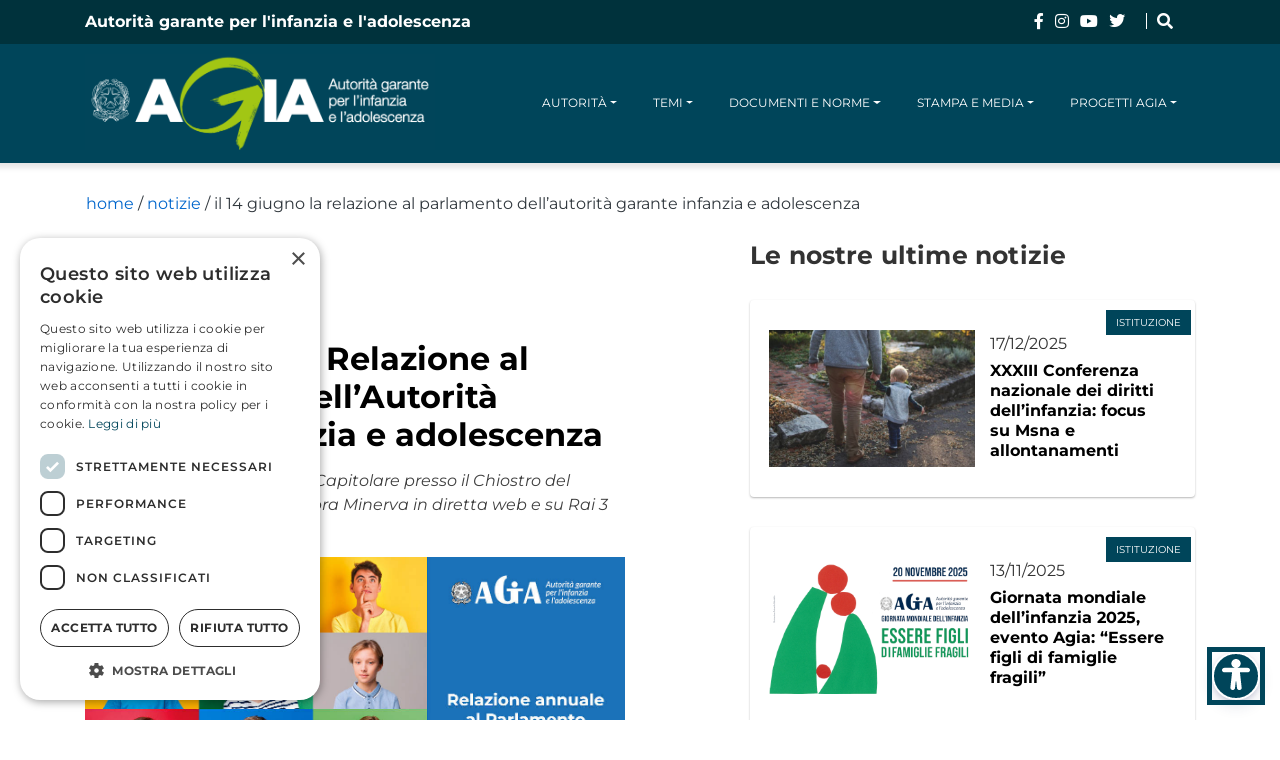

--- FILE ---
content_type: text/html; charset=UTF-8
request_url: https://www.garanteinfanzia.org/14-giugno-relazione-parlamento-autorita-garante-infanzia-adolescenza
body_size: 15156
content:
<!doctype html>
<html lang="it-IT" prefix="og: https://ogp.me/ns#">
<head>
	<meta charset="UTF-8">
	<meta name="viewport" content="width=device-width, initial-scale=1">
	<link rel="profile" href="https://gmpg.org/xfn/11">
	<script>
                window.dataLayer = window.dataLayer || [];
                window.gtag = window.gtag || function () {
                    dataLayer.push(arguments)
                };
            
            gtag('consent', 'default', {
                ad_storage: 'denied',
                analytics_storage: 'denied',
                ad_user_data: 'denied',
                ad_personalization: 'denied',
                functionality_storage: 'denied',
                personalization_storage: 'denied',
                security_storage: 'denied',
                wait_for_update: 500
            })
                                
            gtag('set', 'developer_id.dMmY1Mm', true);
            gtag('set', 'ads_data_redaction', true);</script><script type='text/javascript' charset='UTF-8' data-cs-platform='wordpress' src='https://cdn.cookie-script.com/s/1bd88ff3d6920643690daef982afb61b.js' id='cookie_script-js-with'></script>
	<!-- This site is optimized with the Yoast SEO plugin v25.8 - https://yoast.com/wordpress/plugins/seo/ -->
	<title>Il 14 giugno la Relazione al Parlamento dell’Autorità garante infanzia e adolescenza</title>
	<link rel="canonical" href="https://www.garanteinfanzia.org/14-giugno-relazione-parlamento-autorita-garante-infanzia-adolescenza/" />
	<meta property="og:locale" content="it_IT" />
	<meta property="og:type" content="article" />
	<meta property="og:title" content="Il 14 giugno la Relazione al Parlamento dell’Autorità garante infanzia e adolescenza" />
	<meta property="og:url" content="https://www.garanteinfanzia.org/14-giugno-relazione-parlamento-autorita-garante-infanzia-adolescenza/" />
	<meta property="og:site_name" content="Garante Infanzia" />
	<meta property="article:modified_time" content="2025-06-16T05:30:52+00:00" />
	<meta property="og:image" content="https://www.garanteinfanzia.org/wp-content/uploads/2025/06/anteprima-relazione.jpg" />
	<meta property="og:image:width" content="1200" />
	<meta property="og:image:height" content="800" />
	<meta property="og:image:type" content="image/jpeg" />
	<meta name="twitter:card" content="summary_large_image" />
	<script type="application/ld+json" class="yoast-schema-graph">{"@context":"https://schema.org","@graph":[{"@type":"WebPage","@id":"https://www.garanteinfanzia.org/14-giugno-relazione-parlamento-autorita-garante-infanzia-adolescenza/","url":"https://www.garanteinfanzia.org/14-giugno-relazione-parlamento-autorita-garante-infanzia-adolescenza/","name":"Il 14 giugno la Relazione al Parlamento dell’Autorità garante infanzia e adolescenza","isPartOf":{"@id":"https://www.garanteinfanzia.org/#website"},"primaryImageOfPage":{"@id":"https://www.garanteinfanzia.org/14-giugno-relazione-parlamento-autorita-garante-infanzia-adolescenza/#primaryimage"},"image":{"@id":"https://www.garanteinfanzia.org/14-giugno-relazione-parlamento-autorita-garante-infanzia-adolescenza/#primaryimage"},"thumbnailUrl":"https://www.garanteinfanzia.org/wp-content/uploads/2025/06/anteprima-relazione.jpg","datePublished":"2025-06-12T07:55:27+00:00","dateModified":"2025-06-16T05:30:52+00:00","breadcrumb":{"@id":"https://www.garanteinfanzia.org/14-giugno-relazione-parlamento-autorita-garante-infanzia-adolescenza/#breadcrumb"},"inLanguage":"it-IT","potentialAction":[{"@type":"ReadAction","target":["https://www.garanteinfanzia.org/14-giugno-relazione-parlamento-autorita-garante-infanzia-adolescenza/"]}]},{"@type":"ImageObject","inLanguage":"it-IT","@id":"https://www.garanteinfanzia.org/14-giugno-relazione-parlamento-autorita-garante-infanzia-adolescenza/#primaryimage","url":"https://www.garanteinfanzia.org/wp-content/uploads/2025/06/anteprima-relazione.jpg","contentUrl":"https://www.garanteinfanzia.org/wp-content/uploads/2025/06/anteprima-relazione.jpg","width":1200,"height":800},{"@type":"BreadcrumbList","@id":"https://www.garanteinfanzia.org/14-giugno-relazione-parlamento-autorita-garante-infanzia-adolescenza/#breadcrumb","itemListElement":[{"@type":"ListItem","position":1,"name":"Home","item":"https://www.garanteinfanzia.org/"},{"@type":"ListItem","position":2,"name":"Il 14 giugno la Relazione al Parlamento dell’Autorità garante infanzia e adolescenza"}]},{"@type":"WebSite","@id":"https://www.garanteinfanzia.org/#website","url":"https://www.garanteinfanzia.org/","name":"Garante Infanzia","description":"","publisher":{"@id":"https://www.garanteinfanzia.org/#organization"},"potentialAction":[{"@type":"SearchAction","target":{"@type":"EntryPoint","urlTemplate":"https://www.garanteinfanzia.org/?s={search_term_string}"},"query-input":{"@type":"PropertyValueSpecification","valueRequired":true,"valueName":"search_term_string"}}],"inLanguage":"it-IT"},{"@type":"Organization","@id":"https://www.garanteinfanzia.org/#organization","name":"Garante Infanzia","url":"https://www.garanteinfanzia.org/","logo":{"@type":"ImageObject","inLanguage":"it-IT","@id":"https://www.garanteinfanzia.org/#/schema/logo/image/","url":"https://www.garanteinfanzia.org/wp-content/uploads/2026/01/Logo-AGIA-neg.-col-1-scaled-1.png","contentUrl":"https://www.garanteinfanzia.org/wp-content/uploads/2026/01/Logo-AGIA-neg.-col-1-scaled-1.png","width":2560,"height":702,"caption":"Garante Infanzia"},"image":{"@id":"https://www.garanteinfanzia.org/#/schema/logo/image/"}}]}</script>
	<!-- / Yoast SEO plugin. -->



<!-- Ottimizzazione per i motori di ricerca di Rank Math - https://rankmath.com/ -->
<title>Il 14 giugno la Relazione al Parlamento dell’Autorità garante infanzia e adolescenza</title>
<meta name="description" content="La presentazione nella Sala Capitolare presso il Chiostro del Convento di Santa Maria sopra Minerva in diretta web e su Rai 3."/>
<meta name="robots" content="follow, index, max-snippet:-1, max-video-preview:-1, max-image-preview:large"/>
<link rel="canonical" href="https://www.garanteinfanzia.org/14-giugno-relazione-parlamento-autorita-garante-infanzia-adolescenza/" />
<meta property="og:locale" content="it_IT" />
<meta property="og:type" content="article" />
<meta property="og:title" content="Il 14 giugno la Relazione al Parlamento dell’Autorità garante infanzia e adolescenza" />
<meta property="og:description" content="La presentazione nella Sala Capitolare presso il Chiostro del Convento di Santa Maria sopra Minerva in diretta web e su Rai 3." />
<meta property="og:url" content="https://www.garanteinfanzia.org/14-giugno-relazione-parlamento-autorita-garante-infanzia-adolescenza/" />
<meta property="og:site_name" content="Garante Infanzia" />
<meta property="og:updated_time" content="2025-06-16T05:30:52+00:00" />
<meta property="og:image" content="https://www.garanteinfanzia.org/wp-content/uploads/2025/06/anteprima-relazione.jpg" />
<meta property="og:image:secure_url" content="https://www.garanteinfanzia.org/wp-content/uploads/2025/06/anteprima-relazione.jpg" />
<meta property="og:image:width" content="1200" />
<meta property="og:image:height" content="800" />
<meta property="og:image:alt" content="Il 14 giugno la Relazione al Parlamento dell’Autorità garante infanzia e adolescenza" />
<meta property="og:image:type" content="image/jpeg" />
<meta name="twitter:card" content="summary_large_image" />
<meta name="twitter:title" content="Il 14 giugno la Relazione al Parlamento dell’Autorità garante infanzia e adolescenza" />
<meta name="twitter:description" content="La presentazione nella Sala Capitolare presso il Chiostro del Convento di Santa Maria sopra Minerva in diretta web e su Rai 3." />
<meta name="twitter:image" content="https://www.garanteinfanzia.org/wp-content/uploads/2025/06/anteprima-relazione.jpg" />
<script type="application/ld+json" class="rank-math-schema">{"@context":"https://schema.org","@graph":[{"@type":"BreadcrumbList","@id":"https://www.garanteinfanzia.org/14-giugno-relazione-parlamento-autorita-garante-infanzia-adolescenza/#breadcrumb","itemListElement":[{"@type":"ListItem","position":"1","item":{"@id":"https://www.garanteinfanzia.org","name":"Home"}},{"@type":"ListItem","position":"2","item":{"@id":"https://www.garanteinfanzia.org/14-giugno-relazione-parlamento-autorita-garante-infanzia-adolescenza/","name":"Il 14 giugno la Relazione al Parlamento dell\u2019Autorit\u00e0 garante infanzia e adolescenza"}}]}]}</script>
<!-- /Rank Math WordPress SEO plugin -->

<link rel='dns-prefetch' href='//unpkg.com' />
<link rel='dns-prefetch' href='//cdn.jsdelivr.net' />
<link rel='dns-prefetch' href='//www.googletagmanager.com' />
<link rel="alternate" type="application/rss+xml" title="Garante Infanzia &raquo; Feed" href="https://www.garanteinfanzia.org/feed/" />
<link rel="alternate" title="oEmbed (JSON)" type="application/json+oembed" href="https://www.garanteinfanzia.org/wp-json/oembed/1.0/embed?url=https%3A%2F%2Fwww.garanteinfanzia.org%2F14-giugno-relazione-parlamento-autorita-garante-infanzia-adolescenza%2F" />
<link rel="alternate" title="oEmbed (XML)" type="text/xml+oembed" href="https://www.garanteinfanzia.org/wp-json/oembed/1.0/embed?url=https%3A%2F%2Fwww.garanteinfanzia.org%2F14-giugno-relazione-parlamento-autorita-garante-infanzia-adolescenza%2F&#038;format=xml" />
<style id='wp-img-auto-sizes-contain-inline-css'>
img:is([sizes=auto i],[sizes^="auto," i]){contain-intrinsic-size:3000px 1500px}
/*# sourceURL=wp-img-auto-sizes-contain-inline-css */
</style>
<style id='wp-emoji-styles-inline-css'>

	img.wp-smiley, img.emoji {
		display: inline !important;
		border: none !important;
		box-shadow: none !important;
		height: 1em !important;
		width: 1em !important;
		margin: 0 0.07em !important;
		vertical-align: -0.1em !important;
		background: none !important;
		padding: 0 !important;
	}
/*# sourceURL=wp-emoji-styles-inline-css */
</style>
<link rel='stylesheet' id='wp-block-library-css' href='https://www.garanteinfanzia.org/wp-includes/css/dist/block-library/style.min.css?ver=6.9' media='all' />
<style id='global-styles-inline-css'>
:root{--wp--preset--aspect-ratio--square: 1;--wp--preset--aspect-ratio--4-3: 4/3;--wp--preset--aspect-ratio--3-4: 3/4;--wp--preset--aspect-ratio--3-2: 3/2;--wp--preset--aspect-ratio--2-3: 2/3;--wp--preset--aspect-ratio--16-9: 16/9;--wp--preset--aspect-ratio--9-16: 9/16;--wp--preset--color--black: #000000;--wp--preset--color--cyan-bluish-gray: #abb8c3;--wp--preset--color--white: #ffffff;--wp--preset--color--pale-pink: #f78da7;--wp--preset--color--vivid-red: #cf2e2e;--wp--preset--color--luminous-vivid-orange: #ff6900;--wp--preset--color--luminous-vivid-amber: #fcb900;--wp--preset--color--light-green-cyan: #7bdcb5;--wp--preset--color--vivid-green-cyan: #00d084;--wp--preset--color--pale-cyan-blue: #8ed1fc;--wp--preset--color--vivid-cyan-blue: #0693e3;--wp--preset--color--vivid-purple: #9b51e0;--wp--preset--gradient--vivid-cyan-blue-to-vivid-purple: linear-gradient(135deg,rgb(6,147,227) 0%,rgb(155,81,224) 100%);--wp--preset--gradient--light-green-cyan-to-vivid-green-cyan: linear-gradient(135deg,rgb(122,220,180) 0%,rgb(0,208,130) 100%);--wp--preset--gradient--luminous-vivid-amber-to-luminous-vivid-orange: linear-gradient(135deg,rgb(252,185,0) 0%,rgb(255,105,0) 100%);--wp--preset--gradient--luminous-vivid-orange-to-vivid-red: linear-gradient(135deg,rgb(255,105,0) 0%,rgb(207,46,46) 100%);--wp--preset--gradient--very-light-gray-to-cyan-bluish-gray: linear-gradient(135deg,rgb(238,238,238) 0%,rgb(169,184,195) 100%);--wp--preset--gradient--cool-to-warm-spectrum: linear-gradient(135deg,rgb(74,234,220) 0%,rgb(151,120,209) 20%,rgb(207,42,186) 40%,rgb(238,44,130) 60%,rgb(251,105,98) 80%,rgb(254,248,76) 100%);--wp--preset--gradient--blush-light-purple: linear-gradient(135deg,rgb(255,206,236) 0%,rgb(152,150,240) 100%);--wp--preset--gradient--blush-bordeaux: linear-gradient(135deg,rgb(254,205,165) 0%,rgb(254,45,45) 50%,rgb(107,0,62) 100%);--wp--preset--gradient--luminous-dusk: linear-gradient(135deg,rgb(255,203,112) 0%,rgb(199,81,192) 50%,rgb(65,88,208) 100%);--wp--preset--gradient--pale-ocean: linear-gradient(135deg,rgb(255,245,203) 0%,rgb(182,227,212) 50%,rgb(51,167,181) 100%);--wp--preset--gradient--electric-grass: linear-gradient(135deg,rgb(202,248,128) 0%,rgb(113,206,126) 100%);--wp--preset--gradient--midnight: linear-gradient(135deg,rgb(2,3,129) 0%,rgb(40,116,252) 100%);--wp--preset--font-size--small: 13px;--wp--preset--font-size--medium: 20px;--wp--preset--font-size--large: 36px;--wp--preset--font-size--x-large: 42px;--wp--preset--spacing--20: 0.44rem;--wp--preset--spacing--30: 0.67rem;--wp--preset--spacing--40: 1rem;--wp--preset--spacing--50: 1.5rem;--wp--preset--spacing--60: 2.25rem;--wp--preset--spacing--70: 3.38rem;--wp--preset--spacing--80: 5.06rem;--wp--preset--shadow--natural: 6px 6px 9px rgba(0, 0, 0, 0.2);--wp--preset--shadow--deep: 12px 12px 50px rgba(0, 0, 0, 0.4);--wp--preset--shadow--sharp: 6px 6px 0px rgba(0, 0, 0, 0.2);--wp--preset--shadow--outlined: 6px 6px 0px -3px rgb(255, 255, 255), 6px 6px rgb(0, 0, 0);--wp--preset--shadow--crisp: 6px 6px 0px rgb(0, 0, 0);}:root { --wp--style--global--content-size: 800px;--wp--style--global--wide-size: 1200px; }:where(body) { margin: 0; }.wp-site-blocks > .alignleft { float: left; margin-right: 2em; }.wp-site-blocks > .alignright { float: right; margin-left: 2em; }.wp-site-blocks > .aligncenter { justify-content: center; margin-left: auto; margin-right: auto; }:where(.wp-site-blocks) > * { margin-block-start: 24px; margin-block-end: 0; }:where(.wp-site-blocks) > :first-child { margin-block-start: 0; }:where(.wp-site-blocks) > :last-child { margin-block-end: 0; }:root { --wp--style--block-gap: 24px; }:root :where(.is-layout-flow) > :first-child{margin-block-start: 0;}:root :where(.is-layout-flow) > :last-child{margin-block-end: 0;}:root :where(.is-layout-flow) > *{margin-block-start: 24px;margin-block-end: 0;}:root :where(.is-layout-constrained) > :first-child{margin-block-start: 0;}:root :where(.is-layout-constrained) > :last-child{margin-block-end: 0;}:root :where(.is-layout-constrained) > *{margin-block-start: 24px;margin-block-end: 0;}:root :where(.is-layout-flex){gap: 24px;}:root :where(.is-layout-grid){gap: 24px;}.is-layout-flow > .alignleft{float: left;margin-inline-start: 0;margin-inline-end: 2em;}.is-layout-flow > .alignright{float: right;margin-inline-start: 2em;margin-inline-end: 0;}.is-layout-flow > .aligncenter{margin-left: auto !important;margin-right: auto !important;}.is-layout-constrained > .alignleft{float: left;margin-inline-start: 0;margin-inline-end: 2em;}.is-layout-constrained > .alignright{float: right;margin-inline-start: 2em;margin-inline-end: 0;}.is-layout-constrained > .aligncenter{margin-left: auto !important;margin-right: auto !important;}.is-layout-constrained > :where(:not(.alignleft):not(.alignright):not(.alignfull)){max-width: var(--wp--style--global--content-size);margin-left: auto !important;margin-right: auto !important;}.is-layout-constrained > .alignwide{max-width: var(--wp--style--global--wide-size);}body .is-layout-flex{display: flex;}.is-layout-flex{flex-wrap: wrap;align-items: center;}.is-layout-flex > :is(*, div){margin: 0;}body .is-layout-grid{display: grid;}.is-layout-grid > :is(*, div){margin: 0;}body{padding-top: 0px;padding-right: 0px;padding-bottom: 0px;padding-left: 0px;}a:where(:not(.wp-element-button)){text-decoration: underline;}:root :where(.wp-element-button, .wp-block-button__link){background-color: #32373c;border-width: 0;color: #fff;font-family: inherit;font-size: inherit;font-style: inherit;font-weight: inherit;letter-spacing: inherit;line-height: inherit;padding-top: calc(0.667em + 2px);padding-right: calc(1.333em + 2px);padding-bottom: calc(0.667em + 2px);padding-left: calc(1.333em + 2px);text-decoration: none;text-transform: inherit;}.has-black-color{color: var(--wp--preset--color--black) !important;}.has-cyan-bluish-gray-color{color: var(--wp--preset--color--cyan-bluish-gray) !important;}.has-white-color{color: var(--wp--preset--color--white) !important;}.has-pale-pink-color{color: var(--wp--preset--color--pale-pink) !important;}.has-vivid-red-color{color: var(--wp--preset--color--vivid-red) !important;}.has-luminous-vivid-orange-color{color: var(--wp--preset--color--luminous-vivid-orange) !important;}.has-luminous-vivid-amber-color{color: var(--wp--preset--color--luminous-vivid-amber) !important;}.has-light-green-cyan-color{color: var(--wp--preset--color--light-green-cyan) !important;}.has-vivid-green-cyan-color{color: var(--wp--preset--color--vivid-green-cyan) !important;}.has-pale-cyan-blue-color{color: var(--wp--preset--color--pale-cyan-blue) !important;}.has-vivid-cyan-blue-color{color: var(--wp--preset--color--vivid-cyan-blue) !important;}.has-vivid-purple-color{color: var(--wp--preset--color--vivid-purple) !important;}.has-black-background-color{background-color: var(--wp--preset--color--black) !important;}.has-cyan-bluish-gray-background-color{background-color: var(--wp--preset--color--cyan-bluish-gray) !important;}.has-white-background-color{background-color: var(--wp--preset--color--white) !important;}.has-pale-pink-background-color{background-color: var(--wp--preset--color--pale-pink) !important;}.has-vivid-red-background-color{background-color: var(--wp--preset--color--vivid-red) !important;}.has-luminous-vivid-orange-background-color{background-color: var(--wp--preset--color--luminous-vivid-orange) !important;}.has-luminous-vivid-amber-background-color{background-color: var(--wp--preset--color--luminous-vivid-amber) !important;}.has-light-green-cyan-background-color{background-color: var(--wp--preset--color--light-green-cyan) !important;}.has-vivid-green-cyan-background-color{background-color: var(--wp--preset--color--vivid-green-cyan) !important;}.has-pale-cyan-blue-background-color{background-color: var(--wp--preset--color--pale-cyan-blue) !important;}.has-vivid-cyan-blue-background-color{background-color: var(--wp--preset--color--vivid-cyan-blue) !important;}.has-vivid-purple-background-color{background-color: var(--wp--preset--color--vivid-purple) !important;}.has-black-border-color{border-color: var(--wp--preset--color--black) !important;}.has-cyan-bluish-gray-border-color{border-color: var(--wp--preset--color--cyan-bluish-gray) !important;}.has-white-border-color{border-color: var(--wp--preset--color--white) !important;}.has-pale-pink-border-color{border-color: var(--wp--preset--color--pale-pink) !important;}.has-vivid-red-border-color{border-color: var(--wp--preset--color--vivid-red) !important;}.has-luminous-vivid-orange-border-color{border-color: var(--wp--preset--color--luminous-vivid-orange) !important;}.has-luminous-vivid-amber-border-color{border-color: var(--wp--preset--color--luminous-vivid-amber) !important;}.has-light-green-cyan-border-color{border-color: var(--wp--preset--color--light-green-cyan) !important;}.has-vivid-green-cyan-border-color{border-color: var(--wp--preset--color--vivid-green-cyan) !important;}.has-pale-cyan-blue-border-color{border-color: var(--wp--preset--color--pale-cyan-blue) !important;}.has-vivid-cyan-blue-border-color{border-color: var(--wp--preset--color--vivid-cyan-blue) !important;}.has-vivid-purple-border-color{border-color: var(--wp--preset--color--vivid-purple) !important;}.has-vivid-cyan-blue-to-vivid-purple-gradient-background{background: var(--wp--preset--gradient--vivid-cyan-blue-to-vivid-purple) !important;}.has-light-green-cyan-to-vivid-green-cyan-gradient-background{background: var(--wp--preset--gradient--light-green-cyan-to-vivid-green-cyan) !important;}.has-luminous-vivid-amber-to-luminous-vivid-orange-gradient-background{background: var(--wp--preset--gradient--luminous-vivid-amber-to-luminous-vivid-orange) !important;}.has-luminous-vivid-orange-to-vivid-red-gradient-background{background: var(--wp--preset--gradient--luminous-vivid-orange-to-vivid-red) !important;}.has-very-light-gray-to-cyan-bluish-gray-gradient-background{background: var(--wp--preset--gradient--very-light-gray-to-cyan-bluish-gray) !important;}.has-cool-to-warm-spectrum-gradient-background{background: var(--wp--preset--gradient--cool-to-warm-spectrum) !important;}.has-blush-light-purple-gradient-background{background: var(--wp--preset--gradient--blush-light-purple) !important;}.has-blush-bordeaux-gradient-background{background: var(--wp--preset--gradient--blush-bordeaux) !important;}.has-luminous-dusk-gradient-background{background: var(--wp--preset--gradient--luminous-dusk) !important;}.has-pale-ocean-gradient-background{background: var(--wp--preset--gradient--pale-ocean) !important;}.has-electric-grass-gradient-background{background: var(--wp--preset--gradient--electric-grass) !important;}.has-midnight-gradient-background{background: var(--wp--preset--gradient--midnight) !important;}.has-small-font-size{font-size: var(--wp--preset--font-size--small) !important;}.has-medium-font-size{font-size: var(--wp--preset--font-size--medium) !important;}.has-large-font-size{font-size: var(--wp--preset--font-size--large) !important;}.has-x-large-font-size{font-size: var(--wp--preset--font-size--x-large) !important;}
/*# sourceURL=global-styles-inline-css */
</style>

<link rel='stylesheet' id='leaflet-css-css' href='https://unpkg.com/leaflet@1.9.4/dist/leaflet.css?ver=6.9' media='all' />
<link rel='stylesheet' id='parent-style-css' href='https://www.garanteinfanzia.org/wp-content/themes/hello-elementor/style.css?ver=6.9' media='all' />
<link rel='stylesheet' id='child-style-css' href='https://www.garanteinfanzia.org/wp-content/themes/garante-child/style.css?ver=6.9' media='all' />
<link rel='stylesheet' id='custom-style-css' href='https://www.garanteinfanzia.org/wp-content/themes/garante-child/css/custom.css?ver=1768227995' media='all' />
<link rel='stylesheet' id='bootstrap-css-css' href='https://cdn.jsdelivr.net/npm/bootstrap@4.6.2/dist/css/bootstrap.min.css?ver=6.9' media='all' />
<link rel='stylesheet' id='hello-elementor-css' href='https://www.garanteinfanzia.org/wp-content/themes/hello-elementor/assets/css/reset.css?ver=3.4.4' media='all' />
<link rel='stylesheet' id='hello-elementor-theme-style-css' href='https://www.garanteinfanzia.org/wp-content/themes/hello-elementor/assets/css/theme.css?ver=3.4.4' media='all' />
<link rel='stylesheet' id='hello-elementor-header-footer-css' href='https://www.garanteinfanzia.org/wp-content/themes/hello-elementor/assets/css/header-footer.css?ver=3.4.4' media='all' />
<link rel='stylesheet' id='elementor-frontend-css' href='https://www.garanteinfanzia.org/wp-content/uploads/elementor/css/custom-frontend.min.css?ver=1768228223' media='all' />
<link rel='stylesheet' id='elementor-post-21131-css' href='https://www.garanteinfanzia.org/wp-content/uploads/elementor/css/post-21131.css?ver=1768228223' media='all' />
<link rel='stylesheet' id='dflip-style-css' href='https://www.garanteinfanzia.org/wp-content/plugins/3d-flipbook-dflip-lite/assets/css/dflip.min.css?ver=2.3.75' media='all' />
<link rel='stylesheet' id='slb_core-css' href='https://www.garanteinfanzia.org/wp-content/plugins/simple-lightbox/client/css/app.css?ver=2.9.4' media='all' />
<link rel='stylesheet' id='wpr-text-animations-css-css' href='https://www.garanteinfanzia.org/wp-content/plugins/royal-elementor-addons/assets/css/lib/animations/text-animations.min.css?ver=1.7.1031' media='all' />
<link rel='stylesheet' id='wpr-addons-css-css' href='https://www.garanteinfanzia.org/wp-content/plugins/royal-elementor-addons/assets/css/frontend.min.css?ver=1.7.1031' media='all' />
<link rel='stylesheet' id='font-awesome-5-all-css' href='https://www.garanteinfanzia.org/wp-content/plugins/elementor/assets/lib/font-awesome/css/all.min.css?ver=1.7.1031' media='all' />
<link rel='stylesheet' id='elementor-gf-local-montserrat-css' href='https://www.garanteinfanzia.org/wp-content/uploads/elementor/google-fonts/css/montserrat.css?ver=1762871963' media='all' />
<script data-cfasync="false" src="https://www.garanteinfanzia.org/wp-includes/js/jquery/jquery.min.js?ver=3.7.1" id="jquery-core-js"></script>
<script data-cfasync="false" src="https://www.garanteinfanzia.org/wp-includes/js/jquery/jquery-migrate.min.js?ver=3.4.1" id="jquery-migrate-js"></script>
<script src="https://www.garanteinfanzia.org/wp-content/themes/garante-child/js/custom.js?ver=6.9" id="main-js-js"></script>
<script src="https://www.garanteinfanzia.org/wp-content/themes/garante-child/js/slick.js?ver=6.9" id="slick-js-js"></script>

<!-- Snippet del tag Google (gtag.js) aggiunto da Site Kit -->
<!-- Snippet Google Analytics aggiunto da Site Kit -->
<script src="https://www.googletagmanager.com/gtag/js?id=GT-TXZGK49" id="google_gtagjs-js" async></script>
<script id="google_gtagjs-js-after">
window.dataLayer = window.dataLayer || [];function gtag(){dataLayer.push(arguments);}
gtag("set","linker",{"domains":["www.garanteinfanzia.org"]});
gtag("js", new Date());
gtag("set", "developer_id.dZTNiMT", true);
gtag("config", "GT-TXZGK49");
 window._googlesitekit = window._googlesitekit || {}; window._googlesitekit.throttledEvents = []; window._googlesitekit.gtagEvent = (name, data) => { var key = JSON.stringify( { name, data } ); if ( !! window._googlesitekit.throttledEvents[ key ] ) { return; } window._googlesitekit.throttledEvents[ key ] = true; setTimeout( () => { delete window._googlesitekit.throttledEvents[ key ]; }, 5 ); gtag( "event", name, { ...data, event_source: "site-kit" } ); }; 
//# sourceURL=google_gtagjs-js-after
</script>
<link rel="https://api.w.org/" href="https://www.garanteinfanzia.org/wp-json/" /><link rel="alternate" title="JSON" type="application/json" href="https://www.garanteinfanzia.org/wp-json/wp/v2/stampaemedia/11830" /><link rel="EditURI" type="application/rsd+xml" title="RSD" href="https://www.garanteinfanzia.org/xmlrpc.php?rsd" />
<meta name="generator" content="WordPress 6.9" />
<link rel='shortlink' href='https://www.garanteinfanzia.org/?p=11830' />
<meta name="generator" content="Site Kit by Google 1.165.0" />	<style>
		.class_gwp_my_template_file {
			cursor:help;
		}
	</style>
	<meta name="generator" content="Elementor 3.30.4; features: e_font_icon_svg, additional_custom_breakpoints, e_element_cache; settings: css_print_method-external, google_font-enabled, font_display-swap">
			<style>
				.e-con.e-parent:nth-of-type(n+4):not(.e-lazyloaded):not(.e-no-lazyload),
				.e-con.e-parent:nth-of-type(n+4):not(.e-lazyloaded):not(.e-no-lazyload) * {
					background-image: none !important;
				}
				@media screen and (max-height: 1024px) {
					.e-con.e-parent:nth-of-type(n+3):not(.e-lazyloaded):not(.e-no-lazyload),
					.e-con.e-parent:nth-of-type(n+3):not(.e-lazyloaded):not(.e-no-lazyload) * {
						background-image: none !important;
					}
				}
				@media screen and (max-height: 640px) {
					.e-con.e-parent:nth-of-type(n+2):not(.e-lazyloaded):not(.e-no-lazyload),
					.e-con.e-parent:nth-of-type(n+2):not(.e-lazyloaded):not(.e-no-lazyload) * {
						background-image: none !important;
					}
				}
			</style>
			<meta name="redi-version" content="1.2.7" /><link rel="icon" href="https://www.garanteinfanzia.org/wp-content/uploads/2025/08/favicon-garante_1_0.png" sizes="32x32" />
<link rel="icon" href="https://www.garanteinfanzia.org/wp-content/uploads/2025/08/favicon-garante_1_0.png" sizes="192x192" />
<link rel="apple-touch-icon" href="https://www.garanteinfanzia.org/wp-content/uploads/2025/08/favicon-garante_1_0.png" />
<meta name="msapplication-TileImage" content="https://www.garanteinfanzia.org/wp-content/uploads/2025/08/favicon-garante_1_0.png" />
		<style id="wp-custom-css">
			.immagine-copertina{
	margin-bottom: 30px;
}
.single .titolo-pagina.container, .desc-notizia .data, .single .notizia {
	padding-left: 0;
	padding-right: 0;
}
.categoria-temi .elemento-temi{
	margin: 0;
}		</style>
		<style id="wpr_lightbox_styles">
				.lg-backdrop {
					background-color: rgba(0,0,0,0.6) !important;
				}
				.lg-toolbar,
				.lg-dropdown {
					background-color: rgba(0,0,0,0.8) !important;
				}
				.lg-dropdown:after {
					border-bottom-color: rgba(0,0,0,0.8) !important;
				}
				.lg-sub-html {
					background-color: rgba(0,0,0,0.8) !important;
				}
				.lg-thumb-outer,
				.lg-progress-bar {
					background-color: #444444 !important;
				}
				.lg-progress {
					background-color: #a90707 !important;
				}
				.lg-icon {
					color: #efefef !important;
					font-size: 20px !important;
				}
				.lg-icon.lg-toogle-thumb {
					font-size: 24px !important;
				}
				.lg-icon:hover,
				.lg-dropdown-text:hover {
					color: #ffffff !important;
				}
				.lg-sub-html,
				.lg-dropdown-text {
					color: #efefef !important;
					font-size: 14px !important;
				}
				#lg-counter {
					color: #efefef !important;
					font-size: 14px !important;
				}
				.lg-prev,
				.lg-next {
					font-size: 35px !important;
				}

				/* Defaults */
				.lg-icon {
				background-color: transparent !important;
				}

				#lg-counter {
				opacity: 0.9;
				}

				.lg-thumb-outer {
				padding: 0 10px;
				}

				.lg-thumb-item {
				border-radius: 0 !important;
				border: none !important;
				opacity: 0.5;
				}

				.lg-thumb-item.active {
					opacity: 1;
				}
	         </style></head>
<body class="wp-singular stampaemedia-template-default single single-stampaemedia postid-11830 wp-custom-logo wp-embed-responsive wp-theme-hello-elementor wp-child-theme-garante-child hello-elementor-default elementor-default elementor-kit-21131">

<a class="skip-link screen-reader-text" href="#content">Vai al contenuto</a>


<header id="site-header" class="site-header dynamic-header header-fixed menu-dropdown-tablet">
	<div class="menu-principale">
		<div class="pre-header">
			<div class="container">
				<div class="row align-items-center">
					<div class="col-md-8">
						<p class="m-b-0" style="font-size: 16px; transition-duration: 0.6s;">Autorità garante per l'infanzia e l'adolescenza</p>
					</div>
					<div class="col-md-4 text-right menu-social-serach visualizzazione-desktop">
						<div class="social">
						    <a href="https://it-it.facebook.com/agiasocial">
						                    <i class="fab fa-facebook-f"></i>
						                  </a><a href="https://www.instagram.com/agiasocial/">
						                    <i class="fab fa-instagram"></i>
						                  </a><a href="https://www.youtube.com/user/infanziaeadolescenza">
						                    <i class="fab fa-youtube"></i>
						                  </a><a href="https://twitter.com/agiasocial">
						                    <i class="fab fa-twitter"></i>
						                  </a>						    <i class="fa fa-search"></i>
						</div>
					</div>
				</div>
			</div>
		</div>
		<div class="container visualizzazione-desktop">
			<div class="row align-items-center">
				<div class="col-lg-12 col-md-12">
					<nav class="navbar navbar-expand-lg navbar-dark p-l-0 p-r-0">
						<div class="show-logo">
															<div class="site-logo navbar-brand show">
									<a href="https://www.garanteinfanzia.org/" class="custom-logo-link" rel="home"><img fetchpriority="high" width="2560" height="702" src="https://www.garanteinfanzia.org/wp-content/uploads/2026/01/Logo-AGIA-neg.-col-1-scaled-1.png" class="custom-logo" alt="Garante Infanzia" decoding="async" srcset="https://www.garanteinfanzia.org/wp-content/uploads/2026/01/Logo-AGIA-neg.-col-1-scaled-1.png 2560w, https://www.garanteinfanzia.org/wp-content/uploads/2026/01/Logo-AGIA-neg.-col-1-scaled-1-300x82.png 300w, https://www.garanteinfanzia.org/wp-content/uploads/2026/01/Logo-AGIA-neg.-col-1-scaled-1-1024x281.png 1024w, https://www.garanteinfanzia.org/wp-content/uploads/2026/01/Logo-AGIA-neg.-col-1-scaled-1-768x211.png 768w, https://www.garanteinfanzia.org/wp-content/uploads/2026/01/Logo-AGIA-neg.-col-1-scaled-1-1536x421.png 1536w, https://www.garanteinfanzia.org/wp-content/uploads/2026/01/Logo-AGIA-neg.-col-1-scaled-1-2048x562.png 2048w" sizes="(max-width: 2560px) 100vw, 2560px" /></a>								</div>
													</div>
						<div class="mobile_search_toggle">
							<div class="social"><i class="fa fa-search"></i></div>
							<button type="button" class="navbar-toggler" data-toggle="collapse" data-target="#collapsibleNavbar">
								<span class="burger">
								  <span class="span-interno primo-span"></span>
								  <span class="span-interno secondo-span"></span>
								  <span class="span-interno terzo-span"></span>
								</span>
							</button>
						</div>
											<nav class="primary-navigation collapse navbar-collapse" id="collapsibleNavbar">
						<ul class="navbar-nav align-items-center ml-auto">
						<ul id="menu-main-menu" class="nav navbar-nav ml-auto menu-wrapper"><li id="menu-item-21014" class="menu-item menu-item-type-custom menu-item-object-custom menu-item-has-children menu-item-21014"><a href="#">Autorità</a>
<ul class="sub-menu">
	<li id="menu-item-21033" class="menu-item menu-item-type-post_type menu-item-object-autorita menu-item-21033"><a href="https://www.garanteinfanzia.org/la_garante/">Garante</a></li>
	<li id="menu-item-21015" class="menu-item menu-item-type-post_type menu-item-object-autorita menu-item-21015"><a href="https://www.garanteinfanzia.org/legge-istitutiva/">Legge istitutiva</a></li>
	<li id="menu-item-21017" class="menu-item menu-item-type-post_type menu-item-object-autorita menu-item-21017"><a href="https://www.garanteinfanzia.org/funzioni/">Funzioni e struttura</a></li>
	<li id="menu-item-22648" class="menu-item menu-item-type-custom menu-item-object-custom menu-item-22648"><a target="_blank" href="https://garanteinfanzia.trasparenza-valutazione-merito.it/">Amministrazione trasparente</a></li>
	<li id="menu-item-21019" class="menu-item menu-item-type-post_type menu-item-object-autorita menu-item-21019"><a href="https://www.garanteinfanzia.org/segnalazioni/">Segnalazioni</a></li>
	<li id="menu-item-21020" class="menu-item menu-item-type-post_type menu-item-object-autorita menu-item-21020"><a href="https://www.garanteinfanzia.org/patrocinio/">Patrocini</a></li>
	<li id="menu-item-21021" class="menu-item menu-item-type-post_type menu-item-object-autorita menu-item-21021"><a href="https://www.garanteinfanzia.org/contatti/">Contatti</a></li>
</ul>
</li>
<li id="menu-item-21022" class="menu-item menu-item-type-custom menu-item-object-custom menu-item-has-children menu-item-21022"><a href="#">Temi</a>
<ul class="sub-menu">
	<li id="menu-item-21024" class="menu-item menu-item-type-taxonomy menu-item-object-temiepriorita current-stampaemedia-ancestor current-menu-parent current-stampaemedia-parent menu-item-21024"><a href="https://www.garanteinfanzia.org/istituzione/">Istituzione</a></li>
	<li id="menu-item-21028" class="menu-item menu-item-type-taxonomy menu-item-object-temiepriorita menu-item-21028"><a href="https://www.garanteinfanzia.org/inclusione/">Inclusione</a></li>
	<li id="menu-item-21031" class="menu-item menu-item-type-taxonomy menu-item-object-temiepriorita menu-item-21031"><a href="https://www.garanteinfanzia.org/famiglia/">Famiglia</a></li>
	<li id="menu-item-21029" class="menu-item menu-item-type-taxonomy menu-item-object-temiepriorita menu-item-21029"><a href="https://www.garanteinfanzia.org/benessere/">Benessere</a></li>
	<li id="menu-item-21030" class="menu-item menu-item-type-taxonomy menu-item-object-temiepriorita menu-item-21030"><a href="https://www.garanteinfanzia.org/partecipazione/">Partecipazione</a></li>
	<li id="menu-item-21027" class="menu-item menu-item-type-taxonomy menu-item-object-temiepriorita menu-item-21027"><a href="https://www.garanteinfanzia.org/educazione/">Educazione</a></li>
	<li id="menu-item-21026" class="menu-item menu-item-type-taxonomy menu-item-object-temiepriorita menu-item-21026"><a href="https://www.garanteinfanzia.org/protezione/">Protezione</a></li>
	<li id="menu-item-21864" class="menu-item menu-item-type-taxonomy menu-item-object-temiepriorita menu-item-21864"><a href="https://www.garanteinfanzia.org/attivita-internazionali/">internazionale</a></li>
</ul>
</li>
<li id="menu-item-21034" class="menu-item menu-item-type-custom menu-item-object-custom menu-item-has-children menu-item-21034"><a href="#">Documenti e norme</a>
<ul class="sub-menu">
	<li id="menu-item-21790" class="menu-item menu-item-type-custom menu-item-object-custom menu-item-21790"><a href="/relazioni-annuali/">Relazioni annuali</a></li>
	<li id="menu-item-21795" class="menu-item menu-item-type-custom menu-item-object-custom menu-item-21795"><a href="/proposte-e-pareri/">Atti dell&#8217;Autorità</a></li>
	<li id="menu-item-21796" class="menu-item menu-item-type-custom menu-item-object-custom menu-item-21796"><a href="/protocolli">Protocolli d&#8217;intesa</a></li>
	<li id="menu-item-21797" class="menu-item menu-item-type-custom menu-item-object-custom menu-item-21797"><a href="/pubblicazioni/">Pubblicazioni</a></li>
	<li id="menu-item-21800" class="menu-item menu-item-type-custom menu-item-object-custom menu-item-21800"><a href="/linee-guida/">Linee guida</a></li>
	<li id="menu-item-21799" class="menu-item menu-item-type-custom menu-item-object-custom menu-item-21799"><a href="/convenzione-diritti-infanzia-adolescenza/">Convenzione ONU</a></li>
	<li id="menu-item-21801" class="menu-item menu-item-type-custom menu-item-object-custom menu-item-21801"><a href="/normativa/">Normativa</a></li>
</ul>
</li>
<li id="menu-item-21041" class="menu-item menu-item-type-custom menu-item-object-custom menu-item-has-children menu-item-21041"><a href="#">Stampa e media</a>
<ul class="sub-menu">
	<li id="menu-item-21813" class="menu-item menu-item-type-custom menu-item-object-custom menu-item-21813"><a href="/archivio-news">Notizie</a></li>
	<li id="menu-item-21825" class="menu-item menu-item-type-custom menu-item-object-custom menu-item-21825"><a href="/comunicati-stampa">Comunicati</a></li>
	<li id="menu-item-21846" class="menu-item menu-item-type-custom menu-item-object-custom menu-item-21846"><a href="/editoriali">Editoriale</a></li>
	<li id="menu-item-21847" class="menu-item menu-item-type-post_type menu-item-object-page menu-item-21847"><a href="https://www.garanteinfanzia.org/prospettive-sui-diritti-dellinfanzia-e-delladolescenza/">Archivio riviste</a></li>
	<li id="menu-item-21848" class="menu-item menu-item-type-custom menu-item-object-custom menu-item-21848"><a href="/dicono-di-noi/">Dicono di noi</a></li>
	<li id="menu-item-21852" class="menu-item menu-item-type-custom menu-item-object-custom menu-item-21852"><a href="/iniziative/">Iniziative e campagne</a></li>
</ul>
</li>
<li id="menu-item-21048" class="menu-item menu-item-type-custom menu-item-object-custom menu-item-has-children menu-item-21048"><a href="#">Progetti AGIA</a>
<ul class="sub-menu">
	<li id="menu-item-22628" class="menu-item menu-item-type-custom menu-item-object-custom menu-item-22628"><a href="/strade-gioco-spazi-sicuri-lincontro-e-il-gioco-libero">Strade in gioco</a></li>
	<li id="menu-item-21049" class="menu-item menu-item-type-custom menu-item-object-custom menu-item-21049"><a href="/tutela-volontaria">Tutela Volontaria</a></li>
	<li id="menu-item-21050" class="menu-item menu-item-type-custom menu-item-object-custom menu-item-21050"><a href="/affido">Affido</a></li>
</ul>
</li>
</ul>					</ul>
					</nav>
										
					</nav>
				</div>
			</div>
		</div>
		<div class="blocco-search text-center">
			<form role="search" method="get" class="search-form" action="https://www.garanteinfanzia.org/">
    <span class="screen-reader-text">Ricerca per:</span>
    <input type="search" class="search-field" placeholder="Inserisci i termini di ricerca" value="" name="s" />
  <button type="submit" class="search-submit">Cerca</button>
</form>
		</div>
	</div>			
</header>
<div class="site-wrapper">
    <section class="contenuto-pagina pt-0 m-b-50">
        
                <article id="post-11830" class="post-11830 stampaemedia type-stampaemedia status-publish has-post-thumbnail hentry stampa_e_media-notizie temiepriorita-istituzione">

                                            <div class="breadcrumb container">
                            <ul class="menu-breadcrumb">
                                <li>
                                    <a href="/">home</a>
                                </li>
                                <span>/</span>
                                <li>
                                    <a href="/" class="pagina-contenuto"></a>
                                </li>
                                <span>/</span>
                                <li>
                                    <a class="breadcrumb-attivo">Il 14 giugno la Relazione al Parlamento dell’Autorità garante infanzia e adolescenza</a>
                                </li>
                            </ul>
                        </div>



                        <div class="container">
                            <div class="row">
                                <div class="col-md-6 desc-notizia">

                                                                            <div class="data col-md-12 m-t-30" style="margin-bottom: 10px;">
                                            <strong>09/06/2022</strong>
                                            <span class="visually-hidden categoria-pagina">
                                                Notizie                                            </span>
                                        </div>
                                    

                                    <div class="categoria-temi m-b-20">
                                        <div class="elemento-temi"><span>Istituzione</span></div>                                    </div>
                                    <div class="titolo-pagina container">
                                        <div class="text-black">
                                            <h1 class="titolo-principale mt-0">
                                                Il 14 giugno la Relazione al Parlamento dell’Autorità garante infanzia e adolescenza                                            </h1>
                                        </div>
                                    </div>
                                    



                                    






                                    
                                    <div class="col-md-12 notizia m-b-80">
                                        <div class="wdl-paragraph-text wdl-paragraphs-font-montserrat testo m-b-50">


                                                                                            <div class="contenuto-notizie">
                                                    
                                                                                                                    <div class="componenti-notizie">
                                                                                                                                                <div class="testo m-b-40">
                                                                                    <p><em>La presentazione nella Sala Capitolare presso il Chiostro del Convento di Santa Maria sopra Minerva in diretta web e su Rai 3</em></p>
                                                                                </div>
                                                                                                                                                            <div class="immagine m-b-50">
                                                                                    <img src="https://www.garanteinfanzia.org/wp-content/uploads/2025/06/relazione-parlamento-img_0.jpg" alt="">
                                                                                </div>
                                                                                                                                        </div>
                                                        
                                                    
                                                                                                                    <div class="componenti-notizie">
                                                                                                                                                <div class="testo m-b-40">
                                                                                    <p><span><span><span>Martedì <strong>14 giugno 2022</strong> alle ore 11, nella <strong>Sala Capitolare</strong> presso il Chiostro del <strong>Convento di Santa Maria sopra Minerva</strong> presso il Senato della Repubblica, <strong>l’Autorità garante per l’infanzia e l’adolescenza Carla Garlatti</strong> presenterà la “<strong>Relazione al Parlamento 2021</strong>”. L’evento, alla presenza di alte cariche istituzionali e rappresentanti delle realtà che operano a tutela dei diritti dell’infanzia e dell’adolescenza in Italia, sarà l’occasione per tracciare un bilancio delle attività svolte e gettare uno sguardo sul domani.</span></span></span></p>
<p><span><span><span>Il programma prevede in apertura un <strong>indirizzo di saluto</strong> del <strong>Presidente del Senato della Repubblica</strong>, <strong>Maria Elisabetta Alberti Casellati</strong>, portato dalla <strong>Senatrice Paola Binetti</strong>, Segretario della Presidenza del Senato. Quindi sarà la titolare dell’Autorità garante per l’infanzia e l’adolescenza Carla Garlatti a presentare la Relazione costituita da un <strong>volume di 330 pagine</strong>, articolato in tre parti accompagnate da un’appendice di documenti.</span></span></span></p>
<p><span><span><span>A seguire, sono previsti <strong>i contributi</strong> di un esperto, lo psicologo e docente universitario <strong>Matteo Lancini</strong>, e di <strong>Lorenzo</strong>, 16 anni, componente della <strong>Consulta delle ragazze e dei ragazzi</strong> dell’Autorità garante. I lavori saranno moderati dalla <strong>giornalista del Tg1 Nadia Zicoschi</strong>. Nel corso dell’evento saranno proiettati due video di <strong>cori dei licei “Albertelli” e “Mamiani”</strong> di Roma diretti dal maestro <strong>Dodo Versino</strong>.</span></span></span></p>
<p><span><span><span>La presentazione della “Relazione al Parlamento 2021” sarà trasmessa da <strong>Rai 3 alle ore 15:20</strong> a cura di <strong>Rai Parlamento</strong>. Previste dirette streaming <a href="https://webtv.senato.it/4623?video_evento=240865">sulla webtv </a>e sul <a href="https://youtu.be/rJJ8_Wgb1p0">canale YouTube</a> del Senato e sul <a href="https://www.garanteinfanzia.org/node/2834">sito dell&#8217;Agia</a>. La <strong>partecipazione</strong> all’evento è riservata <strong>su invito</strong> dell’Autorità garante per l’infanzia e l’adolescenza.</span></span></span></p>
                                                                                </div>
                                                                                                                                        </div>
                                                        
                                                                                                    </div>
                                            

                                            <!-- Repeater: componenti_stampa_e_media -->
                                            

                                            
                                        </div>
                                    </div>

                                    <div class="condivisione pos-rel col-md-12">
                                        <div class="se-block se-align-left">
                                            <div class="block-content">
                                                <div class="se-container">
                                                    <div class="se-trigger">
                                                        <img src="/wp-content/themes/garante-child/images/share/share-icon.svg" alt="Share icon">
                                                    </div>
                                                    <div class="se-links-container">
                                                                                                                <ul class="se-links se-active">
                                                            <li class="se-link facebook_share">
                                                                <a href="https://www.facebook.com/sharer/sharer.php?u=" target="_blank">
                                                                    <img src="/wp-content/themes/garante-child/images/share/facebook-share.svg" alt="Share on Facebook">
                                                                </a>
                                                            </li>
                                                            <li class="se-link twitter">
                                                                <a href="https://twitter.com/intent/tweet?url=" target="_blank">
                                                                    <img src="/wp-content/themes/garante-child/images/share/twitter.svg" alt="Share on Twitter">
                                                                </a>
                                                            </li>
                                                            <li class="se-link whatsapp">
                                                                <a href="whatsapp://send?text=" data-action="share/whatsapp/share">
                                                                    <img src="/wp-content/themes/garante-child/images/share/whatsapp.svg" alt="Share on WhatsApp">
                                                                </a>
                                                            </li>
                                                            <li class="social-share email">
                                                                <a href="mailto:?subject=Garante Infanzia&amp;body=Condivido la pagina: ">
                                                                    <img src="/wp-content/themes/garante-child/images/share/icona-mail.png" alt="Email">
                                                                </a>
                                                            </li>
                                                            <li>
                                                                <a class="printPage" href="#"><img src="/wp-content/themes/garante-child/images/share/icona-print.png" alt="Icona per stampare la pagina"></a>
                                                            </li>
                                                        </ul>
                                                    </div>
                                                </div>
                                            </div>
                                        </div>
                                    </div>
                                </div>

                                <div class="col-md-5 offset-md-1">
                                    <div class="ultime-notizie">
                                                                                        <h3 class="title-views">Le nostre ultime notizie</h3>
                                                <div class="view view-notizie-correlate-temi view-id-notizie_correlate_temi view-display-id-block_1">
                                                    <div class="view-content">
                                                                                                                                                                                <div class="views-field views-field-title">
                                                                <span class="field-content">
                                                                    <div class="ultime-notizie-correlate d-block">
                                                                        <div class="row align-items-center pl-1">
                                                                            <div class="col-lg-6 col-md-12 p-0">
                                                                                                                                                                    <a href="https://www.garanteinfanzia.org/xxxiii-conferenza-nazionale-diritti-infanzia-focus-su-msna-e-allontanamenti/"><img width="600" height="400" src="https://www.garanteinfanzia.org/wp-content/uploads/2025/12/bimbo-per-mano-2.jpg" class="img-fluid wp-post-image" alt="" decoding="async" srcset="https://www.garanteinfanzia.org/wp-content/uploads/2025/12/bimbo-per-mano-2.jpg 600w, https://www.garanteinfanzia.org/wp-content/uploads/2025/12/bimbo-per-mano-2-300x200.jpg 300w" sizes="(max-width: 600px) 100vw, 600px" /></a>
                                                                                                                                                            </div>
                                                                            <div class="col-lg-6 col-md-12">
                                                                                                                                                                    <div class="data">17/12/2025</div>
                                                                                                                                                                <div class="titolo">
                                                                                    <a href="https://www.garanteinfanzia.org/xxxiii-conferenza-nazionale-diritti-infanzia-focus-su-msna-e-allontanamenti/" hreflang="it">XXXIII Conferenza nazionale dei diritti dell&#8217;infanzia: focus su Msna e allontanamenti</a>
                                                                                </div>
                                                                            </div>
                                                                        </div>

                                                                                                                                                        <span class="elemento-tema-teaser">
                                                                                    <a href="https://www.garanteinfanzia.org/istituzione/" hreflang="it">
                                                                                        Istituzione                                                                                    </a>
                                                                                </span>
                                                                                                                                                                                                                        </div>
                                                                </span>
                                                            </div>
                                                                                                                                                                                <div class="views-field views-field-title">
                                                                <span class="field-content">
                                                                    <div class="ultime-notizie-correlate d-block">
                                                                        <div class="row align-items-center pl-1">
                                                                            <div class="col-lg-6 col-md-12 p-0">
                                                                                                                                                                    <a href="https://www.garanteinfanzia.org/giornata-mondiale-infanzia-agia-essere-figli-famiglie-fragili/"><img width="600" height="400" src="https://www.garanteinfanzia.org/wp-content/uploads/2025/11/banner600400.jpg" class="img-fluid wp-post-image" alt="" decoding="async" srcset="https://www.garanteinfanzia.org/wp-content/uploads/2025/11/banner600400.jpg 600w, https://www.garanteinfanzia.org/wp-content/uploads/2025/11/banner600400-300x200.jpg 300w" sizes="(max-width: 600px) 100vw, 600px" /></a>
                                                                                                                                                            </div>
                                                                            <div class="col-lg-6 col-md-12">
                                                                                                                                                                    <div class="data">13/11/2025</div>
                                                                                                                                                                <div class="titolo">
                                                                                    <a href="https://www.garanteinfanzia.org/giornata-mondiale-infanzia-agia-essere-figli-famiglie-fragili/" hreflang="it">Giornata mondiale dell&#8217;infanzia 2025, evento Agia: &#8220;Essere figli di famiglie fragili&#8221;</a>
                                                                                </div>
                                                                            </div>
                                                                        </div>

                                                                                                                                                        <span class="elemento-tema-teaser">
                                                                                    <a href="https://www.garanteinfanzia.org/istituzione/" hreflang="it">
                                                                                        Istituzione                                                                                    </a>
                                                                                </span>
                                                                                                                                                                                                                        </div>
                                                                </span>
                                                            </div>
                                                                                                                                                                                <div class="views-field views-field-title">
                                                                <span class="field-content">
                                                                    <div class="ultime-notizie-correlate d-block">
                                                                        <div class="row align-items-center pl-1">
                                                                            <div class="col-lg-6 col-md-12 p-0">
                                                                                                                                                                    <a href="https://www.garanteinfanzia.org/criminalita-minorile-terragni-lavorare-sui-minori-stranieri-non-accompagnati/"><img loading="lazy" width="600" height="400" src="https://www.garanteinfanzia.org/wp-content/uploads/2025/11/ingresso-san-macuto-1_0-600x400.jpeg" class="img-fluid wp-post-image" alt="" decoding="async" /></a>
                                                                                                                                                            </div>
                                                                            <div class="col-lg-6 col-md-12">
                                                                                                                                                                    <div class="data">30/10/2025</div>
                                                                                                                                                                <div class="titolo">
                                                                                    <a href="https://www.garanteinfanzia.org/criminalita-minorile-terragni-lavorare-sui-minori-stranieri-non-accompagnati/" hreflang="it">Criminalità minorile, Terragni: “Lavorare sui minori stranieri non accompagnati&#8221;</a>
                                                                                </div>
                                                                            </div>
                                                                        </div>

                                                                                                                                                        <span class="elemento-tema-teaser">
                                                                                    <a href="https://www.garanteinfanzia.org/istituzione/" hreflang="it">
                                                                                        Istituzione                                                                                    </a>
                                                                                </span>
                                                                                                                                                                                                                        </div>
                                                                </span>
                                                            </div>
                                                                                                            </div>
                                                </div>

                                                                                </div>
                                </div>


                            </div>
                        </div>

                    
                </article>

        
    </section>
</div>

<div>
<section class="footer section section_grey_darker clearfix">
<footer id="site-footer" class="site-footer dynamic-footer footer_container container footer-has-copyright">
	<div class="footer-page">
		<div class="row">
			<div class="col-md-9">
				<div class="row">
					<div class="col-md-4">
						<div class="box_text_footer">
							<h5 class="m-b-30 mt-0">Contatti</h5>
							<p><strong>Autorità garante per l’infanzia e l’adolescenza</strong></p>
<p>Via di Villa Ruffo, 6 &#8211; 00196 Roma<br />
Codice Fiscale: 11784021005</p>
<p><a href="mailto:segreteria@garanteinfanzia.org">segreteria@garanteinfanzia.org</a></p>
						</div>
					</div>
					<div class="col-md-4">
						<div class="box_text_footer">
							<h5 class="m-b-30 mt-0">Documentazione</h5>
							<ul>
<li><a href="/protocolli">Protocolli d&#8217;intesa</a></li>
<li><a href="/pubblicazioni">Pubblicazioni</a></li>
<li><a href="/linee-guida">Linee guida</a></li>
<li><a href="/normativa/">Normativa nazionale</a></li>
</ul>
						</div>
					</div>
					<div class="col-md-4">
						<div class="box_text_footer">
							<h5 class="m-b-30 mt-0">Stampa</h5>
							<ul>
<li><a href="/archivio-news">Notizie</a></li>
<li><a href="/comunicati-stampa">Comunicati</a></li>
<li><a href="/editoriali">Editoriali</a></li>
<li><a href="/dicono-di-noi">Dicono di noi</a></li>
<li><a href="/campagne">Campagne</a></li>
<li><a href="/iniziative">Iniziative</a></li>
</ul>
						</div>
					</div>
				</div>
			</div>
			<div class="col-md-3">
				<div class="row">
					<div class="col-md-12">
						<div class="box_text_footer socialIcons">
							<h5 class="m-b-30 mt-0">I nostri social</h5>
							    <a href="https://it-it.facebook.com/agiasocial">
							                    <i class="fab fa-facebook-f"></i>
							                  </a><a href="https://www.instagram.com/agiasocial/">
							                    <i class="fab fa-instagram"></i>
							                  </a><a href="https://www.youtube.com/user/infanziaeadolescenza">
							                    <i class="fab fa-youtube"></i>
							                  </a><a href="https://twitter.com/agiasocial">
							                    <i class="fab fa-twitter"></i>
							                  </a>						</div>
						<div class="search-footer">
							<h5 class="m-b-30 m-t-30">Il nostro archivio</h5>
							<p><a href="/archivio">Archivio</a></p>
						</div>
					</div>
				</div>
			</div>
		</div>
	</div>
</footer>
</section>
<div class="subfooter">
	<div class="container text-left text-md-right"><ul>
<li><a title="Documento AgID per dichiarazione di conformità" href="https://form.agid.gov.it/view/e697c755-6263-4391-9a70-459276a16b34/" target="_blank" rel="noopener">Dichiarazione Accessibilità</a></li>
<li><a href="/contatti">Contatti</a></li>
<li><a href="/copyright-fotografie">Copyright fotografie</a></li>
<li><a href="/privacy-cookie-policy/">Privacy e Cookie policy</a></li>
</ul>
</div>
</div>
</div>
<script type="speculationrules">
{"prefetch":[{"source":"document","where":{"and":[{"href_matches":"/*"},{"not":{"href_matches":["/wp-*.php","/wp-admin/*","/wp-content/uploads/*","/wp-content/*","/wp-content/plugins/*","/wp-content/themes/garante-child/*","/wp-content/themes/hello-elementor/*","/*\\?(.+)"]}},{"not":{"selector_matches":"a[rel~=\"nofollow\"]"}},{"not":{"selector_matches":".no-prefetch, .no-prefetch a"}}]},"eagerness":"conservative"}]}
</script>
    <script>
    document.addEventListener('DOMContentLoaded', function () {
        // Cerca tutte le card notizia
        var cards = document.querySelectorAll('.contenuto-masonry-notizia');

        var domaniParent = null;
        var cataniaParent = null;

        cards.forEach(function(card) {
            var titleLink = card.querySelector('.titolo a');
            if (!titleLink) return;

            var title = titleLink.textContent.trim();

            // Riconosco i due titoli (basta una parte della stringa)
            if (title.indexOf('Domani Giornata mondiale dell’infanzia') !== -1) {
                domaniParent = card.closest('.col-12.col-md-6.col-lg-4.m-b-30');
            } else if (title.indexOf('Catania, l’Autorità garante Marina Terragni') !== -1) {
                cataniaParent = card.closest('.col-12.col-md-6.col-lg-4.m-b-30');
            }
        });

        if (domaniParent && cataniaParent) {
            var row = domaniParent.parentNode; // il contenitore .row

            // Sposta SEMPRE "Domani..." PRIMA di "Catania..."
            row.insertBefore(domaniParent, cataniaParent);
        }
    });
    </script>
    			<script>
				const lazyloadRunObserver = () => {
					const lazyloadBackgrounds = document.querySelectorAll( `.e-con.e-parent:not(.e-lazyloaded)` );
					const lazyloadBackgroundObserver = new IntersectionObserver( ( entries ) => {
						entries.forEach( ( entry ) => {
							if ( entry.isIntersecting ) {
								let lazyloadBackground = entry.target;
								if( lazyloadBackground ) {
									lazyloadBackground.classList.add( 'e-lazyloaded' );
								}
								lazyloadBackgroundObserver.unobserve( entry.target );
							}
						});
					}, { rootMargin: '200px 0px 200px 0px' } );
					lazyloadBackgrounds.forEach( ( lazyloadBackground ) => {
						lazyloadBackgroundObserver.observe( lazyloadBackground );
					} );
				};
				const events = [
					'DOMContentLoaded',
					'elementor/lazyload/observe',
				];
				events.forEach( ( event ) => {
					document.addEventListener( event, lazyloadRunObserver );
				} );
			</script>
			        <script data-cfasync="false">
          var dFlipLocation = 'https://www.garanteinfanzia.org/wp-content/plugins/3d-flipbook-dflip-lite/assets/';
          var dFlipWPGlobal = {"text":{"toggleSound":"Turn on\/off Sound","toggleThumbnails":"Toggle Thumbnails","toggleOutline":"Toggle Outline\/Bookmark","previousPage":"Previous Page","nextPage":"Next Page","toggleFullscreen":"Toggle Fullscreen","zoomIn":"Zoom In","zoomOut":"Zoom Out","toggleHelp":"Toggle Help","singlePageMode":"Single Page Mode","doublePageMode":"Double Page Mode","downloadPDFFile":"Download PDF File","gotoFirstPage":"Goto First Page","gotoLastPage":"Goto Last Page","share":"Share","mailSubject":"I wanted you to see this FlipBook","mailBody":"Check out this site {{url}}","loading":"DearFlip: Loading "},"viewerType":"flipbook","moreControls":"download,pageMode,startPage,endPage,sound","hideControls":"","scrollWheel":"false","backgroundColor":"#777","backgroundImage":"","height":"auto","paddingLeft":"20","paddingRight":"20","controlsPosition":"bottom","duration":800,"soundEnable":"true","enableDownload":"true","showSearchControl":"false","showPrintControl":"false","enableAnnotation":false,"enableAnalytics":"false","webgl":"true","hard":"none","maxTextureSize":"1600","rangeChunkSize":"524288","zoomRatio":1.5,"stiffness":3,"pageMode":"0","singlePageMode":"0","pageSize":"0","autoPlay":"false","autoPlayDuration":5000,"autoPlayStart":"false","linkTarget":"2","sharePrefix":"flipbook-"};
        </script>
      <script id="accessibility-widget-js-extra">
var _cyA11yConfig = {"status":{"mobile":true,"desktop":true},"iconId":"accessibility","iconSize":"48","label":"Accessibility widget","heading":"Accessibility menu","position":{"mobile":"bottom-right","desktop":"bottom-right"},"language":{"default":"it","selected":[]},"margins":{"desktop":{"top":20,"bottom":20,"left":20,"right":20},"mobile":{"top":20,"bottom":20,"left":20,"right":20}},"primaryColor":"#00455a","modules":{"color":{"darkContrast":{"enabled":true},"lightContrast":{"enabled":true},"highContrast":{"enabled":true},"highSaturation":{"enabled":true},"lightSaturation":{"monochrome":true},"content":{"highlightText":{"enabled":true},"highlightLinks":{"enabled":true},"dyslexicFont":{"enabled":true},"letterSpacing":{"enabled":true},"lineHeight":{"enabled":true},"fontWeight":{"enabled":true}}},"statement":{"enabled":false,"url":""}}};
var _cyA11yAssets = {"fonts":"https://www.garanteinfanzia.org/wp-content/plugins/accessibility-widget/lite/frontend/assets/fonts/"};
//# sourceURL=accessibility-widget-js-extra
</script>
<script src="https://www.garanteinfanzia.org/wp-content/plugins/accessibility-widget/lite/frontend/assets/js/widget.min.js?ver=3.0.8" id="accessibility-widget-js"></script>
<script src="https://www.garanteinfanzia.org/wp-content/plugins/royal-elementor-addons/assets/js/lib/particles/particles.js?ver=3.0.6" id="wpr-particles-js"></script>
<script src="https://www.garanteinfanzia.org/wp-content/plugins/royal-elementor-addons/assets/js/lib/jarallax/jarallax.min.js?ver=1.12.7" id="wpr-jarallax-js"></script>
<script src="https://www.garanteinfanzia.org/wp-content/plugins/royal-elementor-addons/assets/js/lib/parallax/parallax.min.js?ver=1.0" id="wpr-parallax-hover-js"></script>
<script src="https://unpkg.com/leaflet@1.9.4/dist/leaflet.js" id="leaflet-js-js"></script>
<script src="https://cdn.jsdelivr.net/npm/bootstrap@4.6.2/dist/js/bootstrap.bundle.min.js" id="bootstrap-js-js"></script>
<script src="https://www.garanteinfanzia.org/wp-content/themes/hello-elementor/assets/js/hello-frontend.js?ver=3.4.4" id="hello-theme-frontend-js"></script>
<script src="https://www.garanteinfanzia.org/wp-content/plugins/3d-flipbook-dflip-lite/assets/js/dflip.min.js?ver=2.3.75" id="dflip-script-js"></script>
<script id="wp-emoji-settings" type="application/json">
{"baseUrl":"https://s.w.org/images/core/emoji/17.0.2/72x72/","ext":".png","svgUrl":"https://s.w.org/images/core/emoji/17.0.2/svg/","svgExt":".svg","source":{"concatemoji":"https://www.garanteinfanzia.org/wp-includes/js/wp-emoji-release.min.js?ver=6.9"}}
</script>
<script type="module">
/*! This file is auto-generated */
const a=JSON.parse(document.getElementById("wp-emoji-settings").textContent),o=(window._wpemojiSettings=a,"wpEmojiSettingsSupports"),s=["flag","emoji"];function i(e){try{var t={supportTests:e,timestamp:(new Date).valueOf()};sessionStorage.setItem(o,JSON.stringify(t))}catch(e){}}function c(e,t,n){e.clearRect(0,0,e.canvas.width,e.canvas.height),e.fillText(t,0,0);t=new Uint32Array(e.getImageData(0,0,e.canvas.width,e.canvas.height).data);e.clearRect(0,0,e.canvas.width,e.canvas.height),e.fillText(n,0,0);const a=new Uint32Array(e.getImageData(0,0,e.canvas.width,e.canvas.height).data);return t.every((e,t)=>e===a[t])}function p(e,t){e.clearRect(0,0,e.canvas.width,e.canvas.height),e.fillText(t,0,0);var n=e.getImageData(16,16,1,1);for(let e=0;e<n.data.length;e++)if(0!==n.data[e])return!1;return!0}function u(e,t,n,a){switch(t){case"flag":return n(e,"\ud83c\udff3\ufe0f\u200d\u26a7\ufe0f","\ud83c\udff3\ufe0f\u200b\u26a7\ufe0f")?!1:!n(e,"\ud83c\udde8\ud83c\uddf6","\ud83c\udde8\u200b\ud83c\uddf6")&&!n(e,"\ud83c\udff4\udb40\udc67\udb40\udc62\udb40\udc65\udb40\udc6e\udb40\udc67\udb40\udc7f","\ud83c\udff4\u200b\udb40\udc67\u200b\udb40\udc62\u200b\udb40\udc65\u200b\udb40\udc6e\u200b\udb40\udc67\u200b\udb40\udc7f");case"emoji":return!a(e,"\ud83e\u1fac8")}return!1}function f(e,t,n,a){let r;const o=(r="undefined"!=typeof WorkerGlobalScope&&self instanceof WorkerGlobalScope?new OffscreenCanvas(300,150):document.createElement("canvas")).getContext("2d",{willReadFrequently:!0}),s=(o.textBaseline="top",o.font="600 32px Arial",{});return e.forEach(e=>{s[e]=t(o,e,n,a)}),s}function r(e){var t=document.createElement("script");t.src=e,t.defer=!0,document.head.appendChild(t)}a.supports={everything:!0,everythingExceptFlag:!0},new Promise(t=>{let n=function(){try{var e=JSON.parse(sessionStorage.getItem(o));if("object"==typeof e&&"number"==typeof e.timestamp&&(new Date).valueOf()<e.timestamp+604800&&"object"==typeof e.supportTests)return e.supportTests}catch(e){}return null}();if(!n){if("undefined"!=typeof Worker&&"undefined"!=typeof OffscreenCanvas&&"undefined"!=typeof URL&&URL.createObjectURL&&"undefined"!=typeof Blob)try{var e="postMessage("+f.toString()+"("+[JSON.stringify(s),u.toString(),c.toString(),p.toString()].join(",")+"));",a=new Blob([e],{type:"text/javascript"});const r=new Worker(URL.createObjectURL(a),{name:"wpTestEmojiSupports"});return void(r.onmessage=e=>{i(n=e.data),r.terminate(),t(n)})}catch(e){}i(n=f(s,u,c,p))}t(n)}).then(e=>{for(const n in e)a.supports[n]=e[n],a.supports.everything=a.supports.everything&&a.supports[n],"flag"!==n&&(a.supports.everythingExceptFlag=a.supports.everythingExceptFlag&&a.supports[n]);var t;a.supports.everythingExceptFlag=a.supports.everythingExceptFlag&&!a.supports.flag,a.supports.everything||((t=a.source||{}).concatemoji?r(t.concatemoji):t.wpemoji&&t.twemoji&&(r(t.twemoji),r(t.wpemoji)))});
//# sourceURL=https://www.garanteinfanzia.org/wp-includes/js/wp-emoji-loader.min.js
</script>
<script type="text/javascript" id="slb_context">/* <![CDATA[ */if ( !!window.jQuery ) {(function($){$(document).ready(function(){if ( !!window.SLB ) { {$.extend(SLB, {"context":["public","user_guest"]});} }})})(jQuery);}/* ]]> */</script>
</body>
</html>


--- FILE ---
content_type: text/css
request_url: https://www.garanteinfanzia.org/wp-content/themes/garante-child/css/custom.css?ver=1768227995
body_size: 7776
content:
*, html, body {
    font-family: "Montserrat", sans-serif;
}
body, html {
    overflow-x: hidden;
}
body {
    margin: 0;
    font-family: "Montserrat", sans-serif;
    font-size: 1rem;
    font-weight: 400;
    line-height: 1.5;
    color: #212529;
    text-align: left;
    background-color: #fff;
}
.container {
    width: 100%;
    padding-right: 15px;
    padding-left: 15px;
    margin-right: auto;
    margin-left: auto;
}
#site-header.header-fixed {
    position: fixed;
    top: 0;
    left: 0;
    width: 100%;
    z-index: 100;
    background: #fff;
    -webkit-box-shadow: 0 0 5px 5px rgba(0, 0, 0, 0.1);
    box-shadow: 0 0 5px 5px rgba(0, 0, 0, 0.1);
    padding: 0;
    display: block;
}
.menu-principale {
    background: #00455A;
}
header .site-logo img.custom-logo {
    padding-bottom: 0px;
    height: auto;
    max-width: 350px;
    -webkit-transition-duration: 0.6s;
    transition-duration: 0.6s;
}
.site-logo>a, .site-logo>a>span {
    display: inline-block;
}
.p-l-0 {
    padding-left: 0px;
}
.pt-15 {
    padding-top: 15px;
}
.p-b-15 {
    padding-bottom: 15px;
}
.p-r-0 {
    padding-right: 0px;
}
.m-b-0 {
    margin-bottom: 0px;
}
.pad-0 {
    padding: 0px;
}
.m-t-30 {
    margin-top: 30px;
}
.m-t-50 {
    margin-top: 30px;
}
.m-b-30 {
    margin-bottom: 30px;
}
.m-b-60 {
    margin-bottom: 60px;
}
.m-t-10 {
    margin-top: 10px;
}
.m-b-20 {
    margin-bottom: 20px;
}
.m-t-15 {
    margin-top: 15px;
}
.m-b-15 {
    margin-bottom: 15px;
}
.m-r-15 {
    margin-right: 15px;
}
.m-l-5 {
    margin-left: 5px;
}
.pad-15 {
    padding: 15px;
}
.m-b-50 {
    margin-bottom: 50px;
}
.p-b-0 {
    padding-bottom: 0px;
}
.p-b-10 {
    padding-bottom: 10px;
}
.m-b-5 {
    margin-bottom: 5px;
}
.m-b-40 {
    margin-bottom: 40px;
}
.titolo-pagina.single-title {
    padding-top: 20px;
}
p {
    color: #404040;
}
.text-blue {
    color: #013366;
}
.visualizzazione-desktop .navbar {
    padding-top: 5px;
    padding-bottom: 5px;
    transition-duration: 0.6s;
    padding-left: 0;
    padding-right: 0;
}
.navbar-dark .navbar-brand {
    padding-bottom: 0;
}
.menu-principale .pre-header {
    background: #00323C;
}
.admin-bar #site-header.header-fixed {
    top: 32px;
}
.menu-principale .pre-header p {
    color: #fff;
    padding: 10px 0;
    font-size: 16px;
    font-weight: bold;
}
.social {
    margin-right: 15px;
}
.social i {
    color: #fff;
    font-size: 16px;
    margin-right: 7px;
    -webkit-transition-duration: 0.6s;
    transition-duration: 0.6s;
}
.social i.fa-search {
    margin-left: 10px;
    padding-left: 10px;
    border-left: 1px solid #fff;
    cursor: pointer;
}
.blocco-search {
    background: #00254d;
    height: 0px;
    overflow: hidden;
    -webkit-transition-duration: 0.3s;
    transition-duration: 0.3s;
}
.mostra-search .blocco-search {
    padding: 20px 0;
    height: auto;
    -webkit-transition-duration: 0.3s;
    transition-duration: 0.3s;
}
.visually-hidden {
    position: absolute !important;
    overflow: hidden;
    clip: rect(1px, 1px, 1px, 1px);
    width: 1px;
    height: 1px;
    word-wrap: normal;
}
.blocco-search input.search-field {
    width: 50%;
    padding-left: 20px;
    outline: none;
    padding: 8px 20px;
}
input[type="search"] {
    -webkit-appearance: textfield;
    box-sizing: content-box;
}
.blocco-search button.search-submit {
    background: #004d99;
    border: 1px solid #004d99;
    color: #fff;
    text-decoration: none;
    width: auto;
    padding: 10px 20px;
    -webkit-transition-duration: 0.6s;
    transition-duration: 0.6s;
    text-transform: uppercase;
    margin-right: 1em;
    margin-left: 1em;
    font-size: 16px;
    line-height: 24px;
}
.blocco-search button.search-submit:hover {
    color: #004d99;
    background: #fff;
}
.primary-navigation ul.menu-wrapper li.menu-item-has-children {
    position: relative;
}
.menu-principale ul li {
    padding: 10px;
    display: inline-block;
}
.menu-principale ul.menu-wrapper>li>a {
    -webkit-transition-duration: 0.3s;
    transition-duration: 0.3s;
    text-transform: uppercase;
    font-size: 14px;
    color: #fff;
    display: block;
    padding: .5rem;
    white-space: nowrap;
    text-decoration: none;
}
.primary-navigation ul.menu-wrapper li.menu-item-has-children button.sub-menu-toggle {
    display: none;
}
.primary-navigation ul.menu-wrapper li.menu-item-has-children>a::after {
    display: inline-block;
    margin-left: .255em;
    vertical-align: .255em;
    content: "";
    border-top: .3em solid;
    border-right: .3em solid transparent;
    border-bottom: 0;
    border-left: .3em solid transparent;
}
.primary-navigation ul.menu-wrapper li.menu-item-has-children:hover ul.sub-menu {
    opacity: 1;
    visibility: visible;
    transform: translateY(0%);
}
ul.menu-wrapper li.menu-item-has-children ul.sub-menu li {
    clear: both;
    font-weight: 400;
    color: #212529;
    text-align: inherit;
    white-space: nowrap;
    width: 100%;
    border-top: 2px solid #fff;
    -webkit-transition-duration: 0.3s;
    transition-duration: 0.3s;
    background-color: #eceff1;
    padding: 0;
}
ul.menu-wrapper li.menu-item-has-children ul.sub-menu li:hover {
    background-color: #00455A;
}
ul.menu-wrapper li.menu-item-has-children ul.sub-menu li a {
    color: #000;
    padding: 10px;
    display: block;
    transition-duration: 0.6s;
    text-decoration: none;
}
ul.menu-wrapper li.menu-item-has-children ul.sub-menu li:hover a {
    color: #fff;
}
section {
    position: relative;
    margin: 0 auto;
    padding: 3rem 0;
    overflow: hidden;
}
.elementor-widget-heading .elementor-heading-title {
    margin-bottom: .5rem;
}
.heading-bottom-m.elementor-widget-heading .elementor-heading-title {
    margin-bottom: 0;
}
.footer.section_grey_darker {
    background: #00323C;
    color: #fff;
    clear: both;
}
main.site-main,
.site-header+.elementor[data-elementor-type="wp-page"] {
    margin: 160px 0 0;
}
.footer .box_text_footer {
    padding-top: 50px;
    padding-bottom: 20px;
}
.footer .box_text_footer h5 {
    padding-bottom: 15px;
    border-bottom: 1px solid #68d1c2;
    color: #68d1c2;
}
.footer.section_grey_darker .box_text_footer p {
    color: #fff;
}
.footer p {
    font-size: 14px;
    line-height: 25px;
}
.footer .box_text_footer a {
    color: #fff;
}
.footer .box_text_footer ul {
    padding: 0;
    margin: 0;
    list-style: none;
}
.footer .box_text_footer ul li a {
    color: #fff;
    padding: 5px 0px;
    font-size: 14px;
    display: block;
}
.footer .box_text_footer i {
    color: #fff;
    font-size: 18px;
    margin-right: 7px;
}
.footer .search-footer h5 {
    padding-bottom: 15px;
    border-bottom: 1px solid #68d1c2;
    color: #68d1c2;
}
.footer .search-footer a {
    color: #fff;
    padding: 5px 0px;
    font-size: 14px;
}
.footer .search-footer p {
    margin: 0;
}
footer.site-footer {
    padding-top: 0;
    padding-bottom: 0;
}
.subfooter ul {
    display: inline-block;
    list-style: none;
    padding: 0;
    margin: 0;
}
.subfooter ul li {
    display: inline-block;
}
.subfooter ul a {
    color: #000;
    margin-right: 10px;
    font-size: 12px;
    padding: .5rem 0;
    display: block;
}
.subfooter ul li:last-child a {
    margin: 0;
}
.title {
    font-size: 40px;
    font-weight: 700;
}
.social a:hover,
.footer .box_text_footer.socialIcons a:hover {
    text-decoration: none;
}
.bottom-title {
    width: 80px;
    height: 2px;
    background: #00455A;
    margin-left: auto;
    margin-right: auto;
}
.trasparenza-column p {
    margin: 0;
}
.trasparenza-column a br {
    display: none;
}
.trasparenza-column a {
    border-top: 2px solid;
    width: 100%;
    display: inline-block;
}
.trasparenza-column a i {
    float: right;
}
.trasparenza-column a:hover {
    text-decoration: underline;
}
.Trasparenza-Block span.arrow-gray {
    display: block;
    width: 0;
    height: 0;
    border-top: 24px solid;
    border-right: 40px solid transparent;
    border-left: 40px solid transparent;
    margin: 0 auto;
    color: #fff;
    margin-bottom: 10px;
}
.slider-testo-data .data {
    font-weight: bold;
    font-size: 14px;
    color: #3f4b50;
    padding-top: 25px;
    margin-bottom: 15px;
}
.elemento-temi {
    margin-bottom: 5px;
    margin-left: 15px;
}
.slider-testo-data .elemento-temi {
    margin-bottom: 5px;
    margin-left: 0px;
}
.elemento-temi span {
    background: #00455A;
    border-color: #00455A;
    color: #fff;
    padding: 5px 10px;
    font-size: 12px;
    text-transform: uppercase;
}
.elemento-temi a {
    color: #fff;
    font-weight: 400;
}
.titolo-principale {
    line-height: 42px;
    font-size: 32px;
    font-weight: 700;
    margin-bottom: 15px;
}
.slider-testo-data .titolo-principale {
    font-size: 22px;
    line-height: 1.5;
}
.text-black {
    color: #000;
}
a.text-black:hover {
    color: #000;
}
.slider-testo-data .titolo-principale:hover,
.categoria-tassonomia .elemento-temi a:hover,
.elementor-widget-text-editor a:hover {
    text-decoration: underline;
}
.elementor-widget-button .elementor-button a:hover {
 text-decoration: none;
}
.slider-testo-data .abstract {
    font-size: 14px;
}
.pulsante-slider i {
    font-size: 25px;
    color: #00455A;
}
.slider-testo-data>.row {
    padding-top: 25px;
}
.slider-testo-data {
    background: rgba(255, 255, 255, 0.7);
}
.slider-testo-data .testo-slide {
    padding: 0 45px;
}
.slick-dots {
    position: absolute;
    bottom: 20px;
    display: block;
    width: 100%;
    padding: 0;
    margin: 0;
    list-style: none;
    text-align: center;
}
.slick-dots li {
    position: relative;
    display: inline-block;
    width: 30px;
    height: 5px;
    margin: 0 5px;
    padding: 0;
    cursor: pointer;
    background: #3f4b50;
    opacity: 0.5;
}
.slick-dots li.slick-active {
    background: #004d99;
    opacity: 1;
}
.slick-dots li button {
    font-size: 0;
    line-height: 0;
    display: block;
    width: 20px;
    height: 20px;
    padding: 5px;
    cursor: pointer;
    color: transparent;
    border: 0;
    outline: none;
    background: transparent !important;
}
.slick-dots li button:before {
    font-family: 'slick';
    font-size: 0;
    line-height: 20px;
    position: absolute;
    top: 0;
    left: 0;
    width: 20px;
    height: 20px;
    content: '•';
    text-align: center;
    opacity: .25;
    color: black;
    -webkit-font-smoothing: antialiased;
    -moz-osx-font-smoothing: grayscale;
}
.contenuto-masonry-notizia {
    background: #fff;
    -webkit-transition-duration: 0.6s;
    transition-duration: 0.6s;
    border: 1px solid #f2f2f2;
    min-height: 570px;
    height: 100%;
}
.contenuto-masonry-notizia:hover {
    -webkit-box-shadow: 0px 0px 5px 0px rgba(0, 0, 0, 0.3);
    box-shadow: 0px 0px 5px 0px rgba(0, 0, 0, 0.3);
}
.contenuto-masonry-notizia .immagine {
    border-bottom: 1px solid #f2f2f2;
}
.contenuto-masonry-notizia .immagine img {
    width: 100%;
}
.contenuto-masonry-notizia .testo {
    padding: 30px;
    padding-top: 10px;
    padding-bottom: 10px;
}
.contenuto-masonry-notizia .data {
    font-weight: bold;
    font-size: 14px;
    color: #757575;
    margin-top: 10px;
}
.contenuto-masonry-notizia .elemento-temi {
    margin-left: 0px;
}
.contenuto-masonry-notizia .testo .titolo a {
    color: #3f4b50;
    -webkit-transition-duration: 0.6s;
    transition-duration: 0.6s;
}
.contenuto-masonry-notizia .testo .titolo .titolo-principale {
    font-size: 18px;
    line-height: 1.5;
    display: block;
    font-weight: 700;
    margin-bottom: 10px;
}
.elemento-temi a:hover,
 .sezione-agenda .elenco-agenda .contenuto-agenda a:hover{
    color: #fff;
    text-decoration: underline;
}
.contenuto-masonry-notizia .testo .titolo a:hover {
    color: #00455A;
    text-decoration: none;
}
.contenuto-masonry-notizia .testo .abstract {
    font-size: 14px;
    line-height: 1.5;
    color: #404040;
}
.sezione-agenda .elenco-agenda .views-field-title {
    padding: 30px 60px;
    border-left: 0px solid #0661bb;
    margin: 0 15px;
}
.sezione-agenda .elenco-agenda .slick-next {
    right: 0;
}
.sezione-agenda .elenco-agenda .data-agenda {
    font-size: 25px;
    font-weight: 700;
    margin-bottom: 15px;
    color: #fff;
}
.sezione-agenda .elenco-agenda .contenuto-agenda p {
    color: #fff;
}
.sezione-agenda .elenco-agenda .contenuto-agenda a {
    color: #fff;
    font-size: 16px;
    font-weight: bold;
}
.slick-prev, .slick-next {
    font-size: 0;
    line-height: 0;
    position: absolute;
    top: 50%;
    display: block;
    width: 20px;
    height: 20px;
    padding: 0;
    -webkit-transform: translate(0, -50%);
    -ms-transform: translate(0, -50%);
    transform: translate(0, -50%);
    cursor: pointer;
    color: transparent;
    border: none;
    outline: none;
    background: transparent;
}
.slick-prev {
    left: -5px;
    z-index: 1;
}
.slick-next {
    right: 20px;
}
.slider-agenda.slick-slider .slick-prev, 
.slider-agenda.slick-slider .slick-next {
    background: none;
    padding: 0;
    border: 0;
    font-size: 0;
}
.slick-prev:before, .slick-next:before {
    font-family: 'Font Awesome 5 Free';
    font-size: 28px;
    line-height: 1;
    opacity: .75;
    color: white;
    -webkit-font-smoothing: antialiased;
    -moz-osx-font-smoothing: grayscale;
}
.slick-prev:before, .slick-next:before {
    background: #000;
    padding: 10px 15px;
    border-radius: 15px;
    font-size: 24px;
}
.sezione-agenda .elenco-agenda .slick-prev:before, 
.sezione-agenda .elenco-agenda .slick-next:before {
    background: transparent;
    padding: 10px 15px;
    border-radius: 15px;
    font-size: 30px;
}
.elenco-sommario {
    padding: 20px 30px;
    border: 1px solid #f2f2f2;
    border-bottom: 3px solid #004d99;
    padding-bottom: 0;
}
.elenco-sommario>h5 {
    font-family: "Helvetica", sans-serif;
    font-weight: 100;
    font-size: 27px;
    margin-top: 0;
}
.elenco-sommario-scroll {
    background: #fff;
    padding: 20px 0px;
    height: 390px;
    max-height: 390px;
    overflow-y: auto;
}
.elenco-sommario-scroll ul {
    padding-left: 20px;
}
.elenco-sommario-scroll ul li {
    margin-bottom: 10px;
}
.contenuto-iniziativa {
    border: 1px solid #f2f2f2;
}
.page-id-21814 main.site-main,
.page-id-21758 main.site-main {
    background: #f2f2f2;
}
.contenuto-campagna, 
.contenuto-iniziativa {
    background: #fff;
    -webkit-transition-duration: 0.6s;
    transition-duration: 0.6s;
}
.contenuto-campagna .immagine img, 
.contenuto-iniziativa .immagine img {
    width: 100%;
}
.contenuto-campagna .testo, 
.contenuto-iniziativa .testo {
    padding: 30px;
    padding-top: 10px;
    padding-bottom: 10px;
}
.slider-iniziative {
    padding-bottom: 30px;
}
.slide-singola-campagna a, 
.slide-singola-iniziativa a {
    color: #fff;
}
.contenuto-campagna .immagine img, 
.contenuto-iniziativa .immagine img {
    width: 100%;
}
.slide-singola-campagna .titolo-principale, 
.slide-singola-iniziativa .titolo-principale {
    font-size: 21px;
}
.contenuto-campagna .testo .titolo a, 
.contenuto-iniziativa .testo .titolo a {
    color: #3f4b50;
    -webkit-transition-duration: 0.6s;
    transition-duration: 0.6s;
}
.contenuto-campagna .testo .titolo .titolo-principale, 
.contenuto-iniziativa .testo .titolo .titolo-principale {
    font-size: 16px;
    line-height: 1.5;
    display: block;
    font-weight: 700;
    margin-bottom: 10px;
    text-transform: uppercase;
}
.contenuto-campagna .data, 
.contenuto-iniziativa .data {
    font-size: 14px;
    line-height: 1.5;
    color: #3f4b50;
    margin-bottom: 20px;
    font-weight: bold;
}
.contenuto-campagna .testo .abstract, 
.contenuto-iniziativa .testo .abstract {
    font-size: 14px;
    line-height: 1.5;
    color: #404040;
}
.link {
    position: relative;
    display: inline-block;
}
.link i,
.normativa-grid .link-interno-normativa i {
    color: #004d99;
    font-size: 24px;
}
.tooltip {
    visibility: hidden;
    background-color: #333;
    color: #fff;
    text-align: center;
    padding: 5px 10px;
    border-radius: 4px;
    position: absolute;
    z-index: 10;
    bottom: 120%;
    left: 50%;
    transform: translateX(-50%);
    opacity: 0;
    transition: opacity 0.3s;
    white-space: nowrap;
}
.tooltip-icon:hover + .tooltip {
  visibility: visible;
  opacity: 1;
}
.m-t-10 {
    margin-top: 10px;
}
.pos-rel {
    position: relative;
}
.contenuto-campagna:hover, 
.contenuto-iniziativa:hover {
    -webkit-box-shadow: 0px 0px 5px 0px rgba(0, 0, 0, 0.3);
    box-shadow: 0px 0px 5px 0px rgba(0, 0, 0, 0.3);
}
.social-share.email {
    cursor: pointer;
}
.social-share.email a img {
    width: 23px;
    margin-top: 4px;
}
.se-block .block-content .se-container {
    width: 100%;
    display: flex;
    align-items: center;
    gap: 12px;
    max-width: 135px;
}
.se-block .block-content .se-container .se-links-container .se-links .se-link img {
    max-height: 30px;
}
.se-links-container ul.se-links {
    display: inline-block;
    list-style: none;
    margin: 0;
    padding: 0;
    -webkit-animation-duration: 0.75s;
    -moz-animation-duration: 0.75s;
    -o-animation-duration: 0.75s;
    animation-duration: 0.75s;
    -webkit-animation-iteration-count: 1;
    -moz-animation-iteration-count: 1;
    -o-animation-iteration-count: 1;
    animation-iteration-count: 1;
    -webkit-animation-timing-function: linear;
    -moz-animation-timing-function: linear;
    -o-animation-timing-function: linear;
    animation-timing-function: linear;
    -webkit-animation-direction: alternate;
    -moz-animation-direction: alternate;
    -o-animation-direction: alternate;
    animation-direction: alternate;
    -webkit-animation-fill-mode: forwards;
    -moz-animation-fill-mode: forwards;
    -o-animation-fill-mode: forwards;
    animation-fill-mode: forwards;
}
.se-links-container ul.se-links li {
    display: inline-block;
}
.campagna-block-home ul.slick-dots {
    bottom: -30px;
}
.slide-singola-pubblicazione {
    position: relative;
    overflow: hidden;
    padding-bottom: 0;
    -webkit-transition-duration: 0.6s;
    transition-duration: 0.6s;
}
.box-text-pubblicazione {
    background: rgba(255, 255, 255, 0.7);
    padding: 30px 30px;
    padding-left: 0;
    -webkit-transition-duration: 0.6s;
    transition-duration: 0.6s;
    position: absolute;
    z-index: 2;
    bottom: -70px;
    width: 100%;
}
.box-text-pubblicazione .titolo-principale {
    font-size: 14px;
    color: #004d99;
    text-transform: uppercase;
    margin-bottom: 20px;
    line-height: 20px;
    padding: 0px 10px;
}
.box-text-pubblicazione .link-pubblicazione {
    font-weight: bold;
    font-size: 14px;
    color: #3f4b50;
    margin-bottom: 40px;
}
.box-text-pubblicazione .footer-card {
    margin: 0 30px;
    padding-top: 10px;
}
.span-interno {
    width: 30px;
    height: 2px;
    display: block;
    background: #fff;
    margin-bottom: 7px;
}
.burger.apri-chiudi .primo-span {
    -webkit-transform: rotate(45deg);
    transform: rotate(45deg);
    position: relative;
    top: 3px;
}
.burger.apri-chiudi .secondo-span {
    display: none;
}
.burger.apri-chiudi .terzo-span {
    top: -6px;
    -webkit-transform: rotate(-45deg);
    transform: rotate(-45deg);
    position: relative;
}
.visualizzazione-desktop .navbar button.navbar-toggler {
    padding: .25rem .75rem;
    font-size: 1.25rem;
    line-height: 1;
    background-color: transparent;
    border: 1px solid transparent;
    border-radius: .25rem;
}
.slide-singola-pubblicazione:hover .box-text-pubblicazione {
    bottom: 0px;
    background: rgba(255, 255, 255, 0.7);
    -webkit-transition-duration: 0.6s;
    transition-duration: 0.6s;
}
.file {
    position: relative;
    display: inline-block;
}
.box-text-pubblicazione .file a {
    color: #01264d;
    font-size: 11px;
}
.file i {
    color: #004d99;
    font-size: 24px;
}
.site-main .page-header {
    padding: 15px 0;
}
.magazine-grid {
    display: flex;
    flex-wrap: wrap;
    width: 100%;
    padding: 0 80px;
}
.magazine-grid .magazine-item {
    width: 32%;
    padding: 20px;
}
.magazine-grid .magazine-item .contenuto-masonry-notizia .titolo .titolo-principale {
    line-height: 24px;
    font-size: 18px;
    color: #000;
}
.magazine-grid .magazine-item .contenuto-masonry-notizia .titolo {
    padding: 20px;
}
.magazine-grid .magazine-item .contenuto-masonry-notizia .df-popup-thumb {
    margin: 0 !important;
    width: 100%;
}
.magazine-grid .magazine-item .df-popup-thumb .df-book-wrapper,
.magazine-grid .magazine-item .df-popup-thumb .df-book-cover {
    box-shadow: none;
}
.copertina {
    height: 500px;
}
.contenuto-pagina a {
    color: #87a800;
}
.copertina, 
.copertina-sm {
    background-size: cover;
    background-repeat: no-repeat;
    background-position: center;
}
.copertina .row, 
.copertina-sm .row {
    height: 100%;
}
.copertina .row .col-12, 
.copertina-sm .row .col-12 {
    position: absolute;
    z-index: 2;
}
.titolo-slide-page h1 {
    font-size: 48px;
}
.site-wrapper {
    margin: 172px 0 0;
}
.copertina .overlay, 
.copertina-sm .overlay {
    position: absolute;
    left: 0;
    top: 0;
    width: 100%;
    height: 100%;
    background: rgba(0, 0, 0, 0.3);
    z-index: 1;
}
.site-wrapper .breadcrumb,
.site-main .breadcrumb,
main .breadcrumb{
    padding-top: 20px;
    padding-bottom: 0px;
    background: none;
}
.breadcrumb .menu-breadcrumb {
    margin-bottom: 0px;
    margin-left: 0;
    padding-left: 0px;
}
.breadcrumb li {
    display: inline;
    margin: 0;
    padding: 0;
    list-style-type: none;
}
.breadcrumb .menu-breadcrumb li {
    display: inline-block;
}
.breadcrumb .menu-breadcrumb li a {
    text-transform: lowercase;
    color: #0066cc;
    font-size: 16px;
    text-decoration: none;
}
.site-main.default-templpate {
    max-width: 100% !important;
    width: 100%;
}
.breadcrumb .menu-breadcrumb span {
    color: #30373d;
}
.breadcrumb .menu-breadcrumb li a.breadcrumb-attivo {
    color: #30373d;
    text-decoration: none;
}
.menu-autorita ul {
    -webkit-box-shadow: 0 1px 2px 0 rgba(50, 50, 50, 0.35);
    box-shadow: 0 1px 2px 0 rgba(50, 50, 50, 0.35);
    border-radius: 4px;
    padding: 0px;
    list-style: none;
}
.menu-autorita ul li {
    background: #f2f2f2;
    -webkit-transition-duration: 0.6s;
    transition-duration: 0.6s;
}
.menu-autorita ul li.link-pagina {
    background-color: #00455A;
}
.menu-autorita ul li.link-pagina a {
    color: #fff;
}
.menu-autorita ul li:hover {
    background: #00455A;
}
.menu-autorita ul li a {
    font-size: 16px;
    -webkit-transition-duration: 0.6s;
    transition-duration: 0.6s;
    color: #0066cc;
    display: block;
    padding: 20px;
    text-decoration: none;
}
.menu-autorita ul li:hover a {
    color: #fff;
    -webkit-transition-duration: 0.6s;
    transition-duration: 0.6s;
    text-decoration: underline;
}
.border-separator-links-garante {
    border-top: 1px solid #0059b3;
    margin-top: 90px;
    padding-top: 60px;
}
.autorita .titolo-principale {
    line-height: 42px;
}
.wdl-accordion .card {
    margin-bottom: 10px;
    border: 0;
}
.wdl-accordion .card .card-header {
    border: 1px solid #013366;
    background: #fff;
    padding: 5px 5px;
}
.wdl-accordion .card .card-header .btn-link {
    color: #013366;
    font-size: 18px;
    margin: 0;
    font-weight: 400;
    line-height: 28px;
    font-family: "Raleway", sans-serif;
    text-align: left;
    padding: .375rem .75rem;
    cursor: pointer;
    text-decoration: none;
    padding-right: 45px;
}
.wdl-accordion .card .card-body {
    background: #f2f2f2;
    margin-bottom: 20px;
}
.wdl-accordion p {
    font-size: 16px;
    color: #000;
    margin: 0;
    line-height: 26px;
}
.wdl-accordion .card .card-header i {
    position: absolute;
    right: 40px;
    top: 18px;
    font-size: 18px;
    color: #013366;
    -webkit-transition-duration: 0.6s;
    transition-duration: 0.6s;
    -webkit-transform: rotate(-90deg);
    transform: rotate(-90deg);
    transition-duration: 0.6s;
}
.wdl-accordion a {
    color: #000;
}
.link.utiliLink {
    margin: 0 0 20px;
    display: block;
}
.autorita .file,
.documentienorme .file {
    margin: 0 0 20px;
    padding-right: 5px;
}
.link.utiliLink a,
.autorita .link-file a,
.documentienorme .link-file a {
    color: #000;
    font-size: 13px;
}
.title-views {
    font-size: 25px;
    letter-spacing: 0.007em;
    font-weight: 700;
}
.pager__items {
    clear: both;
    text-align: center;
}
.pager__items {
    margin-top: 10px;
    margin-bottom: 1rem;
}
.pager__item {
    display: inline;
    padding: 0.5em;
}
.pager__item.is-active {
    font-weight: bold;
}
.pager__items a {
    color: #3f4b50 !important;
    text-decoration: none !important;
}
.number-pagination li.pager__item span.current {
    font-weight: bold;
}
.page-id-21685 .page-header {
    text-align: center;
}
.elementi-footer-card a,
.page-taxonomy-news a {
    color:  #007bff;
}
iframe {
    max-width: 100%;
}
.sfondo-gray {
    background: #f2f2f2;
}
.attivita-internazionale-template .contenuto-masonry {
    padding-top: 15px;
}
.page-taxonomy-news {
    margin-bottom: 40px;
}
.page-taxonomy-news:has(.wdl-paragraph-text) {
    margin-bottom: 0;
}
.form-item {
    margin-top: 1em;
    margin-bottom: 1em;
}
form.stampaemedia-filters {
    -webkit-box-align: end;
    -ms-flex-align: end;
    align-items: end;
    display: -webkit-box;
    display: -ms-flexbox;
    display: flex;
}
form.stampaemedia-filters .form-item {
    width: 20%;
    float: left;
    margin-right: 0.5em;
}
.filter-form-wrapper {
    width: 1140px;
    margin: 0 auto;
    padding: 50px;
    border-bottom: 1px solid #004d99;
    padding-bottom: 25px;
    margin-bottom: 25px;
    max-width: 100%;
}
form label {
    line-height: 1.5;
}
form.stampaemedia-filters select,
form.stampaemedia-filters input {
    border-radius: 0;
    border: 1px solid #000;
    padding: 5px 10px;
    position: relative;
    max-width: 150px;
    outline: none;
}
form.stampaemedia-filters .form-item label {
    display: block;
    width: 100%;
}
.ultime-notizie-correlate {
    background-color: #ffffff;
    -webkit-box-shadow: 0px 1px 2px 0px rgba(50, 50, 50, 0.35);
    box-shadow: 0px 1px 2px 0px rgba(50, 50, 50, 0.35);
    border-radius: 4px;
    margin: 10px;
    padding: 30px;
    margin-bottom: 30px;
    display: none;
    position: relative;
    width: 80%;
    margin: 30px auto;
}
.ultime-notizie-correlate .data {
    position: relative;
    top: -5px;
}
.ultime-notizie-correlate .titolo-principale {
    font-size: 22px;
    line-height: 30px;
}
.ultime-notizie-correlate .titolo {
    line-height: 20px;
}
.ultime-notizie-correlate .titolo a {
    color: #000;
    font-weight: 700;
}
.ultime-notizie-correlate img.wp-post-image {
    width: 100%;
}
.pagina-notizie-completa .elemento-temi {
    margin-left: 0;
}
.box-text-elenco-page {
    padding: 20px;
    background-color: #eceff1;
    margin-bottom: 10px;
    -webkit-transition: all 0.3s ease-in-out;
    transition: all 0.3s ease-in-out;
    position: relative;
}
.box-text-elenco-page p {
    font-size: 14px;
    color: #3f4b50;
}
.box-text-elenco-page .titolo-principale {
    font-size: 14px;
    margin-bottom: 0px;
    line-height: 20px;
}
.card-elenco .link-file {
    display: none;
}
.box-text-elenco-page:hover {
    -webkit-box-shadow: 0px 0px 5px 0px rgba(0, 0, 0, 0.3);
    box-shadow: 0px 0px 5px 0px rgba(0, 0, 0, 0.3);
}
.comments-area a, .page-content a {
    color: #007bff;
}
.box-text-elenco-page .footer-card .elementi-footer-card {
    border-right: 1px solid #00323C;
    padding-right: 0px;
    display: flex;
    flex-wrap: wrap;
}
.se-block .block-content .se-container .se-trigger img {
    max-height: 20px;
}
.campagnaRow .contenuto-campagna {
    min-height: 620px;
}
.campagnaRow .slide-singola-campagna, 
.campagnaRow .contenuto-campagna,
.iniziativaRow .slide-singola-iniziativa,
.iniziativaRow .contenuto-iniziativa {
    height: 100%;
}
.campagnaRow .contenuto-campagna .footer-card>.row,
.iniziativaRow .contenuto-iniziativa .footer-card>.row {    
    justify-content: space-between;
}
.campagnaRow .contenuto-campagna a.titolo-principale,
.iniziativaRow .contenuto-iniziativa a.titolo-principale {
    text-decoration: none;
}
.page-id-21814 .page-header,
.page-id-21758 .page-header,
.page-id-21997 .page-header {
    display: none;
}
.campagnaRow .contenuto-campagna,
.iniziativaRow .contenuto-iniziativa {
    position: relative;
    padding-bottom: 30px;
}
.campagnaRow .contenuto-campagna .footer-card,
.iniziativaRow .contenuto-iniziativa .footer-card{
    position: absolute;
    bottom: 6px;
    width: 100%;
    left: 0;
    padding: 0 20px;
}
.campagnaRow .contenuto-campagna .footer-card .se-container,
.iniziativaRow .contenuto-iniziativa .footer-card .se-container{
    margin-left: auto;
}
.campagnaRow .contenuto-campagna .footer-card .condivisione-card,
.iniziativaRow .contenuto-iniziativa .footer-card .condivisione-card{
    max-width: 190px;
    min-width: 165px;
}
.normativa-grid .condivisione-card {
    margin-left: 25px;
    display: inline-block;
    border-left: 1px solid #00323C;
    margin-top: 0;
}
.altre-pubblicazioni {
    padding-top: 30px;
}
.menu-autorita h3 {
    margin-top: 0;
}
.box-text-elenco-page .condivisione-card {
    margin-top: 0;
    max-width: 190px;
    min-width: 170px;
}
.box-text-elenco-page .se-block .block-content .se-container {
    max-width: 137px;
}
.box-text-elenco-page .se-block .block-content .se-container .se-trigger img {
    max-height: 30px;
}
div h3 {
    margin-bottom: .5rem;
}
.altre-relazioni {
    padding-top: 28px;
}
div a {
    color: #007bff;
}
.single-temi_e_priorita .se-block .block-content .se-container,
.single-stampaemedia .se-block .block-content .se-container {
    max-width: unset;
}
.desc-notizia ul,
.layout-text ol {
    margin-bottom: 1rem;
}
.ultime-attivita-correlate {
    background-color: #ffffff;
    -webkit-box-shadow: 0px 1px 2px 0px rgba(50, 50, 50, 0.35);
    box-shadow: 0px 1px 2px 0px rgba(50, 50, 50, 0.35);
    border-radius: 4px;
    margin: 10px;
    padding: 30px;
    margin-bottom: 30px;
}
.ultime-attivita-correlate .titolo a {
    color: #000;
    font-weight: 700;
    font-size: 18px;
    line-height: 20px;
}
.search .search-results {
    padding: 0;
    margin: 0;
    list-style: none;
}
.search ol.search-results li {
    background: #f2f2f2;
    -webkit-transition-duration: 0.6s;
    transition-duration: 0.6s;
    padding: 30px 60px;
    margin: 0;
    margin-bottom: 20px;
}
.search ol.search-results li:hover {
    -webkit-box-shadow: 0px 0px 5px 0px rgba(0, 0, 0, 0.3);
    box-shadow: 0px 0px 5px 0px rgba(0, 0, 0, 0.3);
}
.search ol.search-results li h3 {
    line-height: 10px;
}
.search ol.search-results li h3 a {
    font-size: 18px;
    color: #004d99;
    text-transform: uppercase;
    margin-bottom: 10px;
    line-height: 25px;
    font-weight: 700;
}
.search .page-header h1.entry-title {
    max-width: 100%;
}
.error404 .no-pagina .numero {
    font-size: 100px;
    letter-spacing: 20px;
    margin: 0;
}
.error404 .no-pagina h1 {
    text-transform: uppercase;
    color: #013266;
    letter-spacing: -3px;
}
.error404 .pagina-richiesta {
    color: #3f4b50;
    margin-bottom: 30px;
    padding-bottom: 30px;
    border-bottom: 1px solid #0066cc;
    margin-top: 30px;
}
.error404 .pulsante a {
    padding: 12px 30px;
    text-transform: uppercase;
    font-size: 13px;
    background: #00455A;
    border-color: #00455A;
    border: 1px solid #00455A;
    color: #fff;
    -webkit-transition-duration: 0.6s;
    transition-duration: 0.6s;
    text-decoration: none;
}
.error404 .pulsante a:hover {
    background: #fff;
    color: #00455A;
    text-decoration: none;
}
.document_heading {
    padding-top: 80px;
}
.slide-singola-pubblicazione .box-img img {
    width: 100%;
}
.pos-share-ew-pubblicazioni {
    position: relative;
    left: 30%;
}
.gallery {
    min-height: 380px;
    height: 100%;
}
.gallery img {
    width: 32%;
    float: left;
    margin-right: 1%;
    margin-bottom: 1%;
}
.page-id-21931 .filter-form-wrapper {
    width: 100%;
    padding-left: 0;
    padding-top: 0;
}
form.agenda-filters .form-item {
    width: 15%;
}
.page-id-21931 .breadcrumb {
    padding-left: 0px;
}
.agenda-grid .luogo {
    color: #004d99;
}
.colore-principale {
    color: #004d99;
}
.footer-card .elementi-footer-card i.fa-external-link-alt {
    color: #004d99;
    font-size: 24px;
    padding-top: 10px;
    padding-right: 15px;
    margin-right: 15px;
    margin-top: 0px;
}
.ultimi-appuntamenti {
    background-color: #ffffff;
    -webkit-box-shadow: 0px 1px 2px 0px rgba(50, 50, 50, 0.35);
    box-shadow: 0px 1px 2px 0px rgba(50, 50, 50, 0.35);
    border-radius: 4px;
    margin: 10px;
    padding: 30px;
    margin-bottom: 30px;
}
.agenda-post {
    padding: 10px 0 0;
}
.agenda-post .luogo,
.agenda-post .date {
    font-size: 18px;
}
.agenda-post .luogo span {
    color: #004d99;
}
.agenda-post .ultimi-appuntamenti .titolo a {
    color: #000;
    font-weight: 700;
    font-size: 18px;
    line-height: 20px;
}
.ultimi-appuntamenti .titolo a {
    color: #000;
    font-weight: 700;
    font-size: 18px;
    line-height: 20px;
}
.elemento-tema-teaser {
    background: #00455A;
    border-color: #00455A;
    color: #fff;
    padding: 5px 10px;
    font-size: 10px;
    text-transform: uppercase;
    position: absolute;
    top: 5px;
    left: 80%;
    margin: 5px 0px;
}
.elemento-tema-teaser a {
    color: #fff !important;
}
.single-stampaemedia .ultime-notizie-correlate {
    width: 100%;
}
#retedeigaranti-map {
    z-index: 1;
    position: relative;
    width: 100vw !important;
    left: 50%;
    margin-left: -50vw;
}
.retedeigaranti-map-grid {
    display: grid;
    grid-template-columns: repeat(3, 1fr);
    grid-gap: 20px;
    margin: 0 0 40px;
}
.retedeigaranti-map-grid .blocchi-garanti {
    padding: 70px 50px;
    -webkit-transition-duration: 0.6s;
    transition-duration: 0.6s;
    border: 1px solid #eceff1;
    border-radius: 15px;
}
div .pulsante a {
    padding: 12px 30px;
    text-transform: uppercase;
    font-size: 13px;
    background: #004d99;
    border-color: #004d99;
    border: 1px solid #004d99;
    color: #fff;
    -webkit-transition-duration: 0.6s;
    transition-duration: 0.6s;
    text-decoration: none;
}
div .pulsante a:hover {
    background: #fff;
    color: #00455A;
    text-decoration: none;
}
.blocchi-garanti .regione {
    font-size: 21px;
    color: #000;
    font-weight: bold;
}
.blocchi-garanti .titolo-principale {
    font-size: 16px;
    font-weight: 400;
}
.blocchi-garanti .indirizzo {
    font-size: 14px;
    line-height: 1.5;
    color: black;
}
.blocchi-garanti .email-telefono {
    font-size: 12px;
    width: 100%;
    overflow: hidden;
    display: block;
}
.blocchi-garanti .email-telefono a {
    color: #004d99;
    font-size: 13px;
    text-decoration: none;
}
.blocchi-garanti .link {
    font-size: 14px;
    color: #3f4b50;
    margin-bottom: 30px;
    margin-bottom: 0;
}
.blocchi-garanti .link a {
    font-size: 14px;
    color: #004d99;
    font-weight: 400;
    -webkit-transition-duration: 0.6s;
    transition-duration: 0.6s;
    text-decoration: none;
}
.blocchi-garanti .email-telefono a:hover,
.blocchi-garanti .link a:hover {
    text-decoration: underline;
}
.blocco-garanti .rete-heading h1 {
    font-weight: 400;
}
.blocco-garanti .rete-heading {
    padding: 40px 0 20px;
}
.slider-pubblicazioni button.slick-prev {
    left: -5px;
}
.slider-pubblicazioni button.slick-next {
    right: 0;
}
.slider-pubblicazioni button.slick-arrow {
    background: rgba(0,0,0,0.75);
    padding: 10px 15px;
    border-radius: 15px;
    font-size: 24px;
    border: 0;
    width: 45px;
    height: 45px;
    line-height: 1;
    text-align: center;
}
.slider-pubblicazioni button.slick-arrow:hover,
.slider-pubblicazioni button.slick-arrow:focus {
    background: #000;
    color: #fff;
}
.filter-form-wrapper form .form-item button {
    min-width: 140px;
}
.cky-notice-btn-wrapper .cky-btn.cky-btn-reject {
    margin-right: 0;
}
.cky-notice-btn-wrapper .cky-btn.cky-btn-accept {
    margin-top: 10px;
}
.cky-consent-container .cky-consent-bar {
    border-radius: 20px;
}
.term-attivita-internazionale .contenuto-masonry-notizia {
    position: relative;
    padding-bottom: 40px;
}
.term-attivita-internazionale .contenuto-masonry-notizia .footer-card {
    position: absolute;
    bottom: 8px;
    width: 100%;
    left: 0;
    padding: 0 30px;
}
.term-attivita-internazionale .contenuto-masonry-notizia .footer-card .condivisione-card {
    max-width: 168px;
    margin-left: auto;
}
.term-attivita-internazionale .page-taxonomy-news {
    margin-bottom: 0;
}
.single-stampaemedia .componenti-stampa-e-media .link a {
    font-size: 13px;
    color: #000;
}
.single-stampaemedia li.social-share.email,
.single-temi_e_priorita li.social-share.email {
    margin-left: 30px;
}
body.page-template-default {
    display: flex;
    flex-direction: column;
    min-height: 100vh;
}
body.page-template-default.admin-bar{
min-height: calc(100vh - 32px);
}
body.page-template-default main#content.site-main {
    flex-grow: 1;
}
.search main#content {
    padding-bottom: 20px;
}
form.advanced-search-form {
    margin: 0 0 40px;
    border: 1px solid #ccc;
    padding: 30px;
}
form.advanced-search-form button {
    margin: 30px 0 0;
}
form.advanced-search-form input[type="text"] {
    border: 1px solid #00455A;
    margin: 0 0 20px;
    height: 40px;
}
.search ol.search-results li.post p {
    margin: 0;
    display: -webkit-box;
    -webkit-line-clamp: 2;
    -webkit-box-orient: vertical;
    overflow: hidden;
}
.view-desktop-no-mobile img {
    width: 100%;
}
.view-desktop-no-mobile:has(img) {
    margin: 50px 0;
}
.row.temi_row .col-md-6 {
    -ms-flex: 0 0 100%;
    flex: 0 0 100%;
    max-width: 100%;
}
.row.temi_row:has(.col-md-5) .col-md-6 {
    -ms-flex: 0 0 50%;
    flex: 0 0 50%;
    max-width: 50%;
}
.row.temi_row .ultime-notizie-correlate {
    width: 100%;
}
section.gutenberg_section {
    padding: 0;
}
section.gutenberg_section:has(p, h2, h3, h4, h5, h6, figure,) {
    padding: 3rem 0;
}
.slider-iniziative .contenuto-iniziativa .immagine img,
.iniziativaRow .slide-singola-iniziativa .immagine img {
    aspect-ratio: 1.65;
    object-fit: cover;
    object-position: top;
}
.slider-iniziative .slick-track {
    display: flex;
    height: auto;
}
.slider-iniziative .slick-track .slick-slide {
    display: flex;
    height: auto;
}
.slider-iniziative .slick-track .slick-slide>div, 
.slider-iniziative .slick-track .slick-slide .slide-singola-iniziativa,
.slider-iniziative .slick-track .slick-slide .contenuto-iniziativa {
    height: 100%;
}
.slider-iniziative .slick-list {
  padding-bottom: 20px;
}
.slider-iniziative .slick-track .slick-slide .slide-singola-iniziativa {
    margin: 0;
}
/*responsive css*/
@media (min-width: 576px) {
    .container {
        max-width: 540px;
    }
}
@media (min-width: 768px) {
    .container {
        max-width: 720px;
    }
    .view-mobile-no-desktop {
        display: none;
    }
    .box-text-pubblicazione .file {
        display: -webkit-box;
        display: -ms-flexbox;
        display: flex;
        -webkit-box-align: center;
        -ms-flex-align: center;
        align-items: center;
    }
    .box-text-elenco-page .container-label-date {
        display: -webkit-box;
        display: -ms-flexbox;
        display: flex;
    }
    .box-text-elenco-page .container-label-date .date-comunicati {
        margin-left: 8px;
        padding-left: 8px;
        border-left: 1px solid #000;
    }
}
@media (min-width: 991px) {
    .visualizzazione-desktop {
        display: block;
    }
}
@media (min-width: 992px) {
    .container {
        max-width: 960px;
    }
    .mobile_search_toggle {
        display: none;
    }
    ul.menu-wrapper li.menu-item-has-children ul.sub-menu {
        position: absolute;
    }
    ul.menu-wrapper li.menu-item-has-children ul.sub-menu {
        background: #fff;
        border: 1px solid #ededed;
        min-width: 10rem;
        padding: 0;
        margin: .125rem 0 0;
        font-size: 1rem;
        color: #212529;
        text-align: left;
        list-style: none;
        border-radius: .25rem;
        opacity: 0;
        visibility: hidden;
        transform: translateY(20%);
        transition: all .5s;
        top: 100%;
        left: 0;
        z-index: 1000;
    }
}
@media (min-width: 1200px) {
    body .container {
        max-width: 1140px;
    }
}
@media (min-width: 1500px) {
    body .container {
        max-width: 1440px;
    }
}
@media (max-width: 1440px) {
    .menu-principale ul.menu-wrapper>li>a {
        font-size: 12px !important;
    }
}
@media (max-width: 1199px) {
    header .container.visualizzazione-desktop,
    .menu-principale .pre-header .container {
        max-width: 100%;
    }
    .titolo-pagina.single-title h1.titolo-principale {
        font-size: 26px;
        text-align: left;
    }
    .titolo-principale {
        font-size: 26px;
    }
    .search .page-header h1.entry-title {
        font-size: 26px;
        padding: 0;
    }
    .magazine-grid {
        padding: 0;
    }
    .page-content>h1 {
        font-size: 35px;
    }
}
@media (max-width: 1099px) {
    .menu-principale ul li {
        padding: 10px 0px;
    }
    .sezione-agenda .elenco-agenda .views-field-title {
        padding: 30px;
    }    
     .filter-form-wrapper {
        padding-left: 0;
        padding-right: 0;
        padding-top: 0;
    }
}
@media (max-width: 1000px) {
    .magazine-grid .magazine-item {
        width: 50%;
    }
}
@media (max-width: 991px) {   
    .col-md-4.menu-social-serach.visualizzazione-desktop {
        display: none;
    }
    .menu-principale ul li ul.sub-menu {
        padding-left: 10px;
        display: none;
    }
    ul#menu-main-menu {
        width: 100%;
    }
    ul.menu-wrapper li.menu-item-has-children ul.sub-menu li a {
        font-size: 14px;
    }
    .mobile_search_toggle {
        display: flex;
        align-items: center;
    }
    .mobile_search_toggle .social {
        width: 32px;
        height: 32px;
        text-align: center;
        line-height: 28px;
        margin: 0;
    }
    .mobile_search_toggle i.fa-search {
        margin: 0;
        border: 0;
        padding: 0;
    }
    header .site-logo img.custom-logo {
        max-width: 200px !important;
    }
    .visualizzazione-desktop .navbar {
        padding: 12px 0 5px !important;
    }  
    main.site-main, 
    .site-header+.elementor[data-elementor-type="wp-page"] {
        margin: 122px 0 0;
    }  
    .site-wrapper {
        margin: 122px 0 0;
    }
    section>.container,
    .breadcrumb.container,
    .titolo-pagina.single-title {
        max-width: 100%;
    }
    .copertina {
        height: 400px;
    }
    .ultime-notizie-correlate img.wp-post-image {
        margin-bottom: 20px;
    }
    .documenti-list .footer-card.teaser-img {
        margin-top: 12px;
    }
}
@media (max-width: 990px) and (min-width: 768px) {
    .title-views {
        font-size: 20px;
    }
}
@media (max-width: 767px) {
    .menu-principale .pre-header p {
        font-size: 12px !important;
    }
    main.site-main, 
    .site-header+.elementor[data-elementor-type="wp-page"] {
        margin: 116px 0 0;
    } 
    .slider-testo-data .titolo-principale {
        font-size: 18px;
        line-height: 20px;
    }
    .slider-testo-data .abstract {
        font-size: 12px;
    }
    .slider-testo-data .testo-slide {
        padding: 0 40px;
    }
    .slider-testo-data>.row {
        padding-top: 0;
    }
    .contenuto-masonry-notizia {
        min-height: auto;
    }
    .sezione-agenda .elenco-agenda .views-field-title {
        margin-left: 0px;
    }
    .sezione-agenda section.elenco-agenda {
        padding: 10px 0;
    }
    .slider-agenda.slick-slider .slick-next {
        right: 0;
    }
    .slider-agenda.slick-slider .slick-prev {
        left: 0;
    }
    .mostra-search .blocco-search {
        padding: 15px;
    }
    .blocco-search input.search-field {
        width: 100%;
    }
    .blocco-search button.search-submit {
        margin: 0;
    }
    .mostra-search .blocco-search form.search-form {
        display: flex;
        align-items: center;
        max-width: 600px;
        justify-content: center;
        margin: 0 auto;
        gap: 15px;
    }
    .copertina {
        height: 300px;
        background-position: unset;
    }
    .site-wrapper {
        margin: 116px 0 0;
    }
    .single-autorita section.contenuto-pagina {
        padding-top: 0;
    }
    .autorita .titolo-principale {
        font-size: 35px;
        width: 100%;
        text-align: center;
    }
    section>.container, 
    .breadcrumb.container,
    .titolo-pagina.single-title {
        max-width: 540px;
    }
    .ultime-notizie-correlate {
        width: 100%;
    }
    .masonry-news h1 {
        font-size: 35px;
    }    
    .filter-form-wrapper form.stampaemedia-filters {
        flex-wrap: wrap;
    }
    form.stampaemedia-filters .form-item {
        width: 47%;
    }
    .magazine-grid .magazine-item {
        width: 100%;
    }
    .campagnaRow .contenuto-campagna {
        height: auto;
        min-height: auto;
    }
    .documenti-list .footer-card.teaser-img {
        margin-top: 0;
    }
    .documenti-list .box-text-elenco-page .main_left-image img {
        width: 100%;
        margin: 0 0 15px;
    }
    .single-documentienorme section.contenuto-pagina {
        padding-top: 10px;
    }
    .ultime-attivita-correlate .data {
        margin-top: 20px;
        margin-bottom: 10px;
    }
    .ultime-attivita-internazionali,
    .single-stampaemedia .ultime-notizie {
        margin: 50px 0 0;
    }
    .single-temi_e_priorita section.attivita-internazionale,
    .single-stampaemedia section.contenuto-pagina {
        margin-bottom: 0;
    }
    .ultime-notizie-correlate .titolo {
        padding-top: 0px;
        padding-bottom: 10px;
    }
    .elemento-tema-teaser {
        position: unset;
        margin: 0;
    }
    .search ol.search-results li {
        padding: 30px;
    }
    .view-desktop-no-mobile {
        display: none;
    }
    .view-mobile-no-desktop .overlay {
        position: absolute;
        left: 0;
        top: 0;
        width: 100%;
        height: 100%;
        background: rgba(0, 0, 0, 0.3);
        z-index: 1;
    }
    .view-mobile-no-desktop {
        position: relative;
        overflow: hidden;
        margin: 20px 0 0;
    }
}
@media (max-width: 575px) {
    form.stampaemedia-filters .form-item {
        width: 100%;
        margin-right: 0;
        margin-bottom: 0;
    }
    form.stampaemedia-filters select, 
    form.stampaemedia-filters input {
        max-width: 100%;
    }
}

